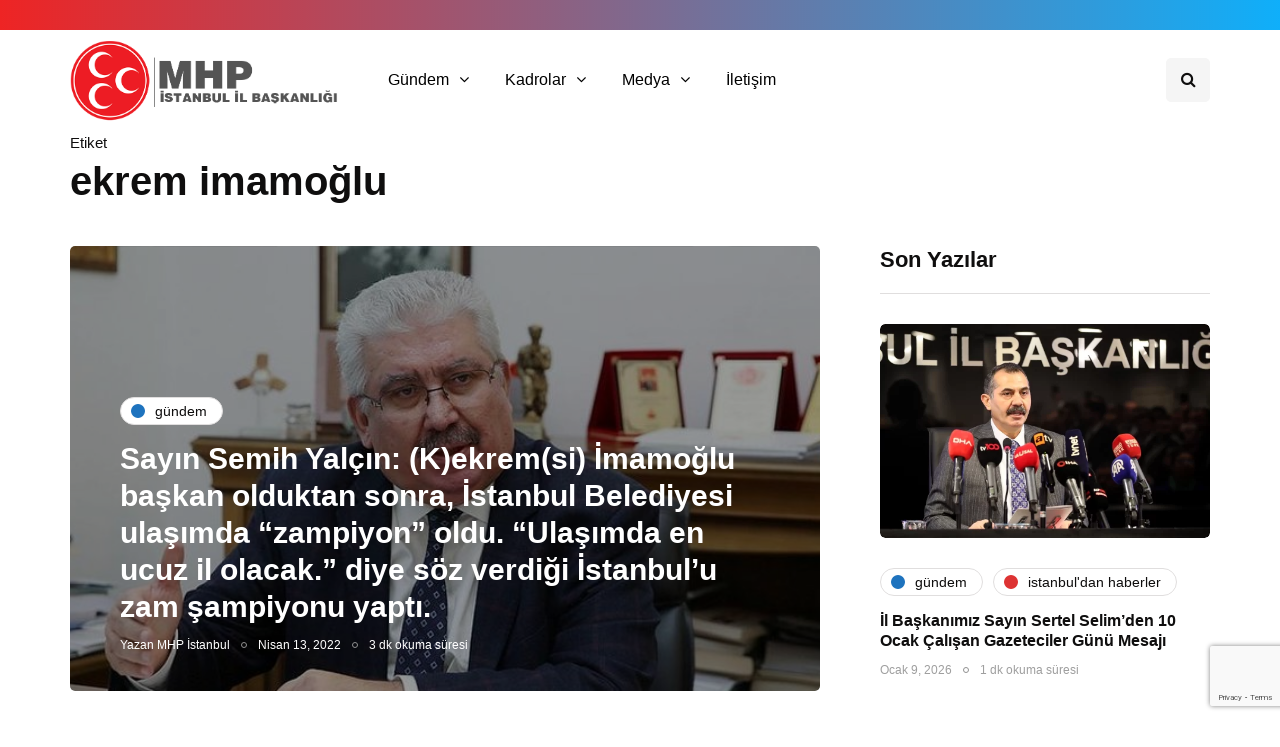

--- FILE ---
content_type: text/html; charset=UTF-8
request_url: https://www.mhpistanbul.org.tr/etiket/ekrem-imamoglu/
body_size: 12276
content:
<!DOCTYPE html>
<html lang="tr" prefix="og: https://ogp.me/ns#">
<head>
<meta name="viewport" content="width=device-width, initial-scale=1.0" />
<meta charset="UTF-8" />
<link rel="profile" href="https://gmpg.org/xfn/11" />
<link rel="pingback" href="https://www.mhpistanbul.org.tr/xmlrpc.php" />
    
<!-- Search Engine Optimization by Rank Math - https://rankmath.com/ -->
<title>ekrem imamoğlu arşivleri - MHP İstanbul İl Başkanlığı</title>
<meta name="robots" content="follow, index, max-snippet:-1, max-video-preview:-1, max-image-preview:large"/>
<link rel="canonical" href="https://www.mhpistanbul.org.tr/etiket/ekrem-imamoglu/" />
<meta property="og:locale" content="tr_TR" />
<meta property="og:type" content="article" />
<meta property="og:title" content="ekrem imamoğlu arşivleri - MHP İstanbul İl Başkanlığı" />
<meta property="og:url" content="https://www.mhpistanbul.org.tr/etiket/ekrem-imamoglu/" />
<meta property="og:site_name" content="MHP İstanbul İl Başkanlığı" />
<meta property="article:publisher" content="https://www.facebook.com/istanbulmhp/" />
<meta name="twitter:card" content="summary_large_image" />
<meta name="twitter:title" content="ekrem imamoğlu arşivleri - MHP İstanbul İl Başkanlığı" />
<meta name="twitter:site" content="@_MHPistanbul_" />
<meta name="twitter:label1" content="Yazılar" />
<meta name="twitter:data1" content="4" />
<script type="application/ld+json" class="rank-math-schema">{"@context":"https://schema.org","@graph":[{"@type":"Organization","@id":"https://www.mhpistanbul.org.tr/#organization","name":"MHP \u0130stanbul","url":"https://www.mhpistanbul.org.tr","sameAs":["https://www.facebook.com/istanbulmhp/","https://twitter.com/_MHPistanbul_"],"logo":{"@type":"ImageObject","@id":"https://www.mhpistanbul.org.tr/#logo","url":"https://www.mhpistanbul.org.tr/wp-content/uploads/2018/10/retina-logo-revizeli.png","contentUrl":"https://www.mhpistanbul.org.tr/wp-content/uploads/2018/10/retina-logo-revizeli.png","caption":"MHP \u0130stanbul","inLanguage":"tr"}},{"@type":"WebSite","@id":"https://www.mhpistanbul.org.tr/#website","url":"https://www.mhpistanbul.org.tr","name":"MHP \u0130stanbul","publisher":{"@id":"https://www.mhpistanbul.org.tr/#organization"},"inLanguage":"tr"},{"@type":"CollectionPage","@id":"https://www.mhpistanbul.org.tr/etiket/ekrem-imamoglu/#webpage","url":"https://www.mhpistanbul.org.tr/etiket/ekrem-imamoglu/","name":"ekrem imamo\u011flu ar\u015fivleri - MHP \u0130stanbul \u0130l Ba\u015fkanl\u0131\u011f\u0131","isPartOf":{"@id":"https://www.mhpistanbul.org.tr/#website"},"inLanguage":"tr"}]}</script>
<!-- /Rank Math WordPress SEO eklentisi -->

<link rel="alternate" type="application/rss+xml" title="MHP İstanbul İl Başkanlığı &raquo; akışı" href="https://www.mhpistanbul.org.tr/feed/" />
<link rel="alternate" type="application/rss+xml" title="MHP İstanbul İl Başkanlığı &raquo; yorum akışı" href="https://www.mhpistanbul.org.tr/comments/feed/" />
<link rel="alternate" type="application/rss+xml" title="MHP İstanbul İl Başkanlığı &raquo; ekrem imamoğlu etiket akışı" href="https://www.mhpistanbul.org.tr/etiket/ekrem-imamoglu/feed/" />
<script>
window._wpemojiSettings = {"baseUrl":"https:\/\/s.w.org\/images\/core\/emoji\/14.0.0\/72x72\/","ext":".png","svgUrl":"https:\/\/s.w.org\/images\/core\/emoji\/14.0.0\/svg\/","svgExt":".svg","source":{"concatemoji":"https:\/\/www.mhpistanbul.org.tr\/wp-includes\/js\/wp-emoji-release.min.js?ver=6.4.7"}};
/*! This file is auto-generated */
!function(i,n){var o,s,e;function c(e){try{var t={supportTests:e,timestamp:(new Date).valueOf()};sessionStorage.setItem(o,JSON.stringify(t))}catch(e){}}function p(e,t,n){e.clearRect(0,0,e.canvas.width,e.canvas.height),e.fillText(t,0,0);var t=new Uint32Array(e.getImageData(0,0,e.canvas.width,e.canvas.height).data),r=(e.clearRect(0,0,e.canvas.width,e.canvas.height),e.fillText(n,0,0),new Uint32Array(e.getImageData(0,0,e.canvas.width,e.canvas.height).data));return t.every(function(e,t){return e===r[t]})}function u(e,t,n){switch(t){case"flag":return n(e,"\ud83c\udff3\ufe0f\u200d\u26a7\ufe0f","\ud83c\udff3\ufe0f\u200b\u26a7\ufe0f")?!1:!n(e,"\ud83c\uddfa\ud83c\uddf3","\ud83c\uddfa\u200b\ud83c\uddf3")&&!n(e,"\ud83c\udff4\udb40\udc67\udb40\udc62\udb40\udc65\udb40\udc6e\udb40\udc67\udb40\udc7f","\ud83c\udff4\u200b\udb40\udc67\u200b\udb40\udc62\u200b\udb40\udc65\u200b\udb40\udc6e\u200b\udb40\udc67\u200b\udb40\udc7f");case"emoji":return!n(e,"\ud83e\udef1\ud83c\udffb\u200d\ud83e\udef2\ud83c\udfff","\ud83e\udef1\ud83c\udffb\u200b\ud83e\udef2\ud83c\udfff")}return!1}function f(e,t,n){var r="undefined"!=typeof WorkerGlobalScope&&self instanceof WorkerGlobalScope?new OffscreenCanvas(300,150):i.createElement("canvas"),a=r.getContext("2d",{willReadFrequently:!0}),o=(a.textBaseline="top",a.font="600 32px Arial",{});return e.forEach(function(e){o[e]=t(a,e,n)}),o}function t(e){var t=i.createElement("script");t.src=e,t.defer=!0,i.head.appendChild(t)}"undefined"!=typeof Promise&&(o="wpEmojiSettingsSupports",s=["flag","emoji"],n.supports={everything:!0,everythingExceptFlag:!0},e=new Promise(function(e){i.addEventListener("DOMContentLoaded",e,{once:!0})}),new Promise(function(t){var n=function(){try{var e=JSON.parse(sessionStorage.getItem(o));if("object"==typeof e&&"number"==typeof e.timestamp&&(new Date).valueOf()<e.timestamp+604800&&"object"==typeof e.supportTests)return e.supportTests}catch(e){}return null}();if(!n){if("undefined"!=typeof Worker&&"undefined"!=typeof OffscreenCanvas&&"undefined"!=typeof URL&&URL.createObjectURL&&"undefined"!=typeof Blob)try{var e="postMessage("+f.toString()+"("+[JSON.stringify(s),u.toString(),p.toString()].join(",")+"));",r=new Blob([e],{type:"text/javascript"}),a=new Worker(URL.createObjectURL(r),{name:"wpTestEmojiSupports"});return void(a.onmessage=function(e){c(n=e.data),a.terminate(),t(n)})}catch(e){}c(n=f(s,u,p))}t(n)}).then(function(e){for(var t in e)n.supports[t]=e[t],n.supports.everything=n.supports.everything&&n.supports[t],"flag"!==t&&(n.supports.everythingExceptFlag=n.supports.everythingExceptFlag&&n.supports[t]);n.supports.everythingExceptFlag=n.supports.everythingExceptFlag&&!n.supports.flag,n.DOMReady=!1,n.readyCallback=function(){n.DOMReady=!0}}).then(function(){return e}).then(function(){var e;n.supports.everything||(n.readyCallback(),(e=n.source||{}).concatemoji?t(e.concatemoji):e.wpemoji&&e.twemoji&&(t(e.twemoji),t(e.wpemoji)))}))}((window,document),window._wpemojiSettings);
</script>
<style id='wp-emoji-styles-inline-css'>

	img.wp-smiley, img.emoji {
		display: inline !important;
		border: none !important;
		box-shadow: none !important;
		height: 1em !important;
		width: 1em !important;
		margin: 0 0.07em !important;
		vertical-align: -0.1em !important;
		background: none !important;
		padding: 0 !important;
	}
</style>
<link rel='stylesheet' id='wp-block-library-css' href='https://www.mhpistanbul.org.tr/wp-includes/css/dist/block-library/style.min.css?ver=6.4.7' media='all' />
<style id='rank-math-toc-block-style-inline-css'>
.wp-block-rank-math-toc-block nav ol{counter-reset:item}.wp-block-rank-math-toc-block nav ol li{display:block}.wp-block-rank-math-toc-block nav ol li:before{content:counters(item, ".") ". ";counter-increment:item}

</style>
<style id='classic-theme-styles-inline-css'>
/*! This file is auto-generated */
.wp-block-button__link{color:#fff;background-color:#32373c;border-radius:9999px;box-shadow:none;text-decoration:none;padding:calc(.667em + 2px) calc(1.333em + 2px);font-size:1.125em}.wp-block-file__button{background:#32373c;color:#fff;text-decoration:none}
</style>
<style id='global-styles-inline-css'>
body{--wp--preset--color--black: #000000;--wp--preset--color--cyan-bluish-gray: #abb8c3;--wp--preset--color--white: #ffffff;--wp--preset--color--pale-pink: #f78da7;--wp--preset--color--vivid-red: #cf2e2e;--wp--preset--color--luminous-vivid-orange: #ff6900;--wp--preset--color--luminous-vivid-amber: #fcb900;--wp--preset--color--light-green-cyan: #7bdcb5;--wp--preset--color--vivid-green-cyan: #00d084;--wp--preset--color--pale-cyan-blue: #8ed1fc;--wp--preset--color--vivid-cyan-blue: #0693e3;--wp--preset--color--vivid-purple: #9b51e0;--wp--preset--gradient--vivid-cyan-blue-to-vivid-purple: linear-gradient(135deg,rgba(6,147,227,1) 0%,rgb(155,81,224) 100%);--wp--preset--gradient--light-green-cyan-to-vivid-green-cyan: linear-gradient(135deg,rgb(122,220,180) 0%,rgb(0,208,130) 100%);--wp--preset--gradient--luminous-vivid-amber-to-luminous-vivid-orange: linear-gradient(135deg,rgba(252,185,0,1) 0%,rgba(255,105,0,1) 100%);--wp--preset--gradient--luminous-vivid-orange-to-vivid-red: linear-gradient(135deg,rgba(255,105,0,1) 0%,rgb(207,46,46) 100%);--wp--preset--gradient--very-light-gray-to-cyan-bluish-gray: linear-gradient(135deg,rgb(238,238,238) 0%,rgb(169,184,195) 100%);--wp--preset--gradient--cool-to-warm-spectrum: linear-gradient(135deg,rgb(74,234,220) 0%,rgb(151,120,209) 20%,rgb(207,42,186) 40%,rgb(238,44,130) 60%,rgb(251,105,98) 80%,rgb(254,248,76) 100%);--wp--preset--gradient--blush-light-purple: linear-gradient(135deg,rgb(255,206,236) 0%,rgb(152,150,240) 100%);--wp--preset--gradient--blush-bordeaux: linear-gradient(135deg,rgb(254,205,165) 0%,rgb(254,45,45) 50%,rgb(107,0,62) 100%);--wp--preset--gradient--luminous-dusk: linear-gradient(135deg,rgb(255,203,112) 0%,rgb(199,81,192) 50%,rgb(65,88,208) 100%);--wp--preset--gradient--pale-ocean: linear-gradient(135deg,rgb(255,245,203) 0%,rgb(182,227,212) 50%,rgb(51,167,181) 100%);--wp--preset--gradient--electric-grass: linear-gradient(135deg,rgb(202,248,128) 0%,rgb(113,206,126) 100%);--wp--preset--gradient--midnight: linear-gradient(135deg,rgb(2,3,129) 0%,rgb(40,116,252) 100%);--wp--preset--font-size--small: 13px;--wp--preset--font-size--medium: 20px;--wp--preset--font-size--large: 36px;--wp--preset--font-size--x-large: 42px;--wp--preset--spacing--20: 0.44rem;--wp--preset--spacing--30: 0.67rem;--wp--preset--spacing--40: 1rem;--wp--preset--spacing--50: 1.5rem;--wp--preset--spacing--60: 2.25rem;--wp--preset--spacing--70: 3.38rem;--wp--preset--spacing--80: 5.06rem;--wp--preset--shadow--natural: 6px 6px 9px rgba(0, 0, 0, 0.2);--wp--preset--shadow--deep: 12px 12px 50px rgba(0, 0, 0, 0.4);--wp--preset--shadow--sharp: 6px 6px 0px rgba(0, 0, 0, 0.2);--wp--preset--shadow--outlined: 6px 6px 0px -3px rgba(255, 255, 255, 1), 6px 6px rgba(0, 0, 0, 1);--wp--preset--shadow--crisp: 6px 6px 0px rgba(0, 0, 0, 1);}:where(.is-layout-flex){gap: 0.5em;}:where(.is-layout-grid){gap: 0.5em;}body .is-layout-flow > .alignleft{float: left;margin-inline-start: 0;margin-inline-end: 2em;}body .is-layout-flow > .alignright{float: right;margin-inline-start: 2em;margin-inline-end: 0;}body .is-layout-flow > .aligncenter{margin-left: auto !important;margin-right: auto !important;}body .is-layout-constrained > .alignleft{float: left;margin-inline-start: 0;margin-inline-end: 2em;}body .is-layout-constrained > .alignright{float: right;margin-inline-start: 2em;margin-inline-end: 0;}body .is-layout-constrained > .aligncenter{margin-left: auto !important;margin-right: auto !important;}body .is-layout-constrained > :where(:not(.alignleft):not(.alignright):not(.alignfull)){max-width: var(--wp--style--global--content-size);margin-left: auto !important;margin-right: auto !important;}body .is-layout-constrained > .alignwide{max-width: var(--wp--style--global--wide-size);}body .is-layout-flex{display: flex;}body .is-layout-flex{flex-wrap: wrap;align-items: center;}body .is-layout-flex > *{margin: 0;}body .is-layout-grid{display: grid;}body .is-layout-grid > *{margin: 0;}:where(.wp-block-columns.is-layout-flex){gap: 2em;}:where(.wp-block-columns.is-layout-grid){gap: 2em;}:where(.wp-block-post-template.is-layout-flex){gap: 1.25em;}:where(.wp-block-post-template.is-layout-grid){gap: 1.25em;}.has-black-color{color: var(--wp--preset--color--black) !important;}.has-cyan-bluish-gray-color{color: var(--wp--preset--color--cyan-bluish-gray) !important;}.has-white-color{color: var(--wp--preset--color--white) !important;}.has-pale-pink-color{color: var(--wp--preset--color--pale-pink) !important;}.has-vivid-red-color{color: var(--wp--preset--color--vivid-red) !important;}.has-luminous-vivid-orange-color{color: var(--wp--preset--color--luminous-vivid-orange) !important;}.has-luminous-vivid-amber-color{color: var(--wp--preset--color--luminous-vivid-amber) !important;}.has-light-green-cyan-color{color: var(--wp--preset--color--light-green-cyan) !important;}.has-vivid-green-cyan-color{color: var(--wp--preset--color--vivid-green-cyan) !important;}.has-pale-cyan-blue-color{color: var(--wp--preset--color--pale-cyan-blue) !important;}.has-vivid-cyan-blue-color{color: var(--wp--preset--color--vivid-cyan-blue) !important;}.has-vivid-purple-color{color: var(--wp--preset--color--vivid-purple) !important;}.has-black-background-color{background-color: var(--wp--preset--color--black) !important;}.has-cyan-bluish-gray-background-color{background-color: var(--wp--preset--color--cyan-bluish-gray) !important;}.has-white-background-color{background-color: var(--wp--preset--color--white) !important;}.has-pale-pink-background-color{background-color: var(--wp--preset--color--pale-pink) !important;}.has-vivid-red-background-color{background-color: var(--wp--preset--color--vivid-red) !important;}.has-luminous-vivid-orange-background-color{background-color: var(--wp--preset--color--luminous-vivid-orange) !important;}.has-luminous-vivid-amber-background-color{background-color: var(--wp--preset--color--luminous-vivid-amber) !important;}.has-light-green-cyan-background-color{background-color: var(--wp--preset--color--light-green-cyan) !important;}.has-vivid-green-cyan-background-color{background-color: var(--wp--preset--color--vivid-green-cyan) !important;}.has-pale-cyan-blue-background-color{background-color: var(--wp--preset--color--pale-cyan-blue) !important;}.has-vivid-cyan-blue-background-color{background-color: var(--wp--preset--color--vivid-cyan-blue) !important;}.has-vivid-purple-background-color{background-color: var(--wp--preset--color--vivid-purple) !important;}.has-black-border-color{border-color: var(--wp--preset--color--black) !important;}.has-cyan-bluish-gray-border-color{border-color: var(--wp--preset--color--cyan-bluish-gray) !important;}.has-white-border-color{border-color: var(--wp--preset--color--white) !important;}.has-pale-pink-border-color{border-color: var(--wp--preset--color--pale-pink) !important;}.has-vivid-red-border-color{border-color: var(--wp--preset--color--vivid-red) !important;}.has-luminous-vivid-orange-border-color{border-color: var(--wp--preset--color--luminous-vivid-orange) !important;}.has-luminous-vivid-amber-border-color{border-color: var(--wp--preset--color--luminous-vivid-amber) !important;}.has-light-green-cyan-border-color{border-color: var(--wp--preset--color--light-green-cyan) !important;}.has-vivid-green-cyan-border-color{border-color: var(--wp--preset--color--vivid-green-cyan) !important;}.has-pale-cyan-blue-border-color{border-color: var(--wp--preset--color--pale-cyan-blue) !important;}.has-vivid-cyan-blue-border-color{border-color: var(--wp--preset--color--vivid-cyan-blue) !important;}.has-vivid-purple-border-color{border-color: var(--wp--preset--color--vivid-purple) !important;}.has-vivid-cyan-blue-to-vivid-purple-gradient-background{background: var(--wp--preset--gradient--vivid-cyan-blue-to-vivid-purple) !important;}.has-light-green-cyan-to-vivid-green-cyan-gradient-background{background: var(--wp--preset--gradient--light-green-cyan-to-vivid-green-cyan) !important;}.has-luminous-vivid-amber-to-luminous-vivid-orange-gradient-background{background: var(--wp--preset--gradient--luminous-vivid-amber-to-luminous-vivid-orange) !important;}.has-luminous-vivid-orange-to-vivid-red-gradient-background{background: var(--wp--preset--gradient--luminous-vivid-orange-to-vivid-red) !important;}.has-very-light-gray-to-cyan-bluish-gray-gradient-background{background: var(--wp--preset--gradient--very-light-gray-to-cyan-bluish-gray) !important;}.has-cool-to-warm-spectrum-gradient-background{background: var(--wp--preset--gradient--cool-to-warm-spectrum) !important;}.has-blush-light-purple-gradient-background{background: var(--wp--preset--gradient--blush-light-purple) !important;}.has-blush-bordeaux-gradient-background{background: var(--wp--preset--gradient--blush-bordeaux) !important;}.has-luminous-dusk-gradient-background{background: var(--wp--preset--gradient--luminous-dusk) !important;}.has-pale-ocean-gradient-background{background: var(--wp--preset--gradient--pale-ocean) !important;}.has-electric-grass-gradient-background{background: var(--wp--preset--gradient--electric-grass) !important;}.has-midnight-gradient-background{background: var(--wp--preset--gradient--midnight) !important;}.has-small-font-size{font-size: var(--wp--preset--font-size--small) !important;}.has-medium-font-size{font-size: var(--wp--preset--font-size--medium) !important;}.has-large-font-size{font-size: var(--wp--preset--font-size--large) !important;}.has-x-large-font-size{font-size: var(--wp--preset--font-size--x-large) !important;}
.wp-block-navigation a:where(:not(.wp-element-button)){color: inherit;}
:where(.wp-block-post-template.is-layout-flex){gap: 1.25em;}:where(.wp-block-post-template.is-layout-grid){gap: 1.25em;}
:where(.wp-block-columns.is-layout-flex){gap: 2em;}:where(.wp-block-columns.is-layout-grid){gap: 2em;}
.wp-block-pullquote{font-size: 1.5em;line-height: 1.6;}
</style>
<link rel='stylesheet' id='contact-form-7-css' href='https://www.mhpistanbul.org.tr/wp-content/plugins/contact-form-7/includes/css/styles.css?ver=5.9.3' media='all' />
<link rel='stylesheet' id='responsive-lightbox-swipebox-css' href='https://www.mhpistanbul.org.tr/wp-content/plugins/responsive-lightbox/assets/swipebox/swipebox.min.css?ver=2.4.7' media='all' />
<link rel='stylesheet' id='wp-pagenavi-css' href='https://www.mhpistanbul.org.tr/wp-content/plugins/wp-pagenavi/pagenavi-css.css?ver=2.70' media='all' />
<link rel='stylesheet' id='bootstrap-css' href='https://www.mhpistanbul.org.tr/wp-content/themes/inhype/css/bootstrap.css?ver=6.4.7' media='all' />
<link rel='stylesheet' id='owl-carousel-css' href='https://www.mhpistanbul.org.tr/wp-content/themes/inhype/js/owl-carousel/owl.carousel.css?ver=6.4.7' media='all' />
<link rel='stylesheet' id='inhype-stylesheet-css' href='https://www.mhpistanbul.org.tr/wp-content/themes/inhype/style.css?ver=1.0.2' media='all' />
<link rel='stylesheet' id='inhype-responsive-css' href='https://www.mhpistanbul.org.tr/wp-content/themes/inhype/responsive.css?ver=all' media='all' />
<link rel='stylesheet' id='inhype-animations-css' href='https://www.mhpistanbul.org.tr/wp-content/themes/inhype/css/animations.css?ver=6.4.7' media='all' />
<link rel='stylesheet' id='font-awesome-css' href='https://www.mhpistanbul.org.tr/wp-content/themes/inhype/css/font-awesome.css?ver=6.4.7' media='all' />
<link rel='stylesheet' id='inhype-select2-css' href='https://www.mhpistanbul.org.tr/wp-content/themes/inhype/js/select2/select2.css?ver=6.4.7' media='all' />
<link rel='stylesheet' id='swiper-css' href='https://www.mhpistanbul.org.tr/wp-content/themes/inhype/css/idangerous.swiper.css?ver=6.4.7' media='all' />
<link rel='stylesheet' id='aos-css' href='https://www.mhpistanbul.org.tr/wp-content/themes/inhype/js/aos/aos.css?ver=6.4.7' media='all' />
<link rel='stylesheet' id='dashicons-css' href='https://www.mhpistanbul.org.tr/wp-includes/css/dashicons.min.css?ver=6.4.7' media='all' />
<link rel='stylesheet' id='thickbox-css' href='https://www.mhpistanbul.org.tr/wp-includes/js/thickbox/thickbox.css?ver=6.4.7' media='all' />
<link rel='stylesheet' id='inhype-mega-menu-css' href='https://www.mhpistanbul.org.tr/wp-content/themes/inhype/inc/modules/mega-menu/css/mega-menu.css?ver=6.4.7' media='all' />
<link rel='stylesheet' id='inhype-mega-menu-responsive-css' href='https://www.mhpistanbul.org.tr/wp-content/themes/inhype/inc/modules/mega-menu/css/mega-menu-responsive.css?ver=6.4.7' media='all' />
<link rel='stylesheet' id='style-cache-inhype-css' href='https://www.mhpistanbul.org.tr/wp-content/uploads/style-cache-inhype.css?ver=1713257044.8989' media='all' />
<script src="https://www.mhpistanbul.org.tr/wp-includes/js/jquery/jquery.min.js?ver=3.7.1" id="jquery-core-js"></script>
<script src="https://www.mhpistanbul.org.tr/wp-includes/js/jquery/jquery-migrate.min.js?ver=3.4.1" id="jquery-migrate-js"></script>
<script src="https://www.mhpistanbul.org.tr/wp-content/plugins/responsive-lightbox/assets/swipebox/jquery.swipebox.min.js?ver=2.4.7" id="responsive-lightbox-swipebox-js"></script>
<script src="https://www.mhpistanbul.org.tr/wp-includes/js/underscore.min.js?ver=1.13.4" id="underscore-js"></script>
<script src="https://www.mhpistanbul.org.tr/wp-content/plugins/responsive-lightbox/assets/infinitescroll/infinite-scroll.pkgd.min.js?ver=6.4.7" id="responsive-lightbox-infinite-scroll-js"></script>
<script id="responsive-lightbox-js-before">
var rlArgs = {"script":"swipebox","selector":"lightbox","customEvents":"","activeGalleries":true,"animation":true,"hideCloseButtonOnMobile":false,"removeBarsOnMobile":false,"hideBars":true,"hideBarsDelay":5000,"videoMaxWidth":1080,"useSVG":true,"loopAtEnd":false,"woocommerce_gallery":false,"ajaxurl":"https:\/\/www.mhpistanbul.org.tr\/wp-admin\/admin-ajax.php","nonce":"cfdb5eeb3f","preview":false,"postId":3871,"scriptExtension":false};
</script>
<script src="https://www.mhpistanbul.org.tr/wp-content/plugins/responsive-lightbox/js/front.js?ver=2.4.7" id="responsive-lightbox-js"></script>
<script src="https://www.mhpistanbul.org.tr/wp-content/uploads/js-cache-inhype.js?ver=1713257044.9512" id="js-cache-inhype-js"></script>
<link rel="https://api.w.org/" href="https://www.mhpistanbul.org.tr/wp-json/" /><link rel="alternate" type="application/json" href="https://www.mhpistanbul.org.tr/wp-json/wp/v2/tags/585" /><link rel="EditURI" type="application/rsd+xml" title="RSD" href="https://www.mhpistanbul.org.tr/xmlrpc.php?rsd" />
<meta name="generator" content="WordPress 6.4.7" />
<script id="google_gtagjs" src="https://www.googletagmanager.com/gtag/js?id=UA-192182175-1" async></script>
<script id="google_gtagjs-inline">
window.dataLayer = window.dataLayer || [];function gtag(){dataLayer.push(arguments);}gtag('js', new Date());gtag('config', 'UA-192182175-1', {} );
</script>
<link rel="icon" href="https://www.mhpistanbul.org.tr/wp-content/uploads/2021/03/logokucuk-150x150.png" sizes="32x32" />
<link rel="icon" href="https://www.mhpistanbul.org.tr/wp-content/uploads/2021/03/logokucuk.png" sizes="192x192" />
<link rel="apple-touch-icon" href="https://www.mhpistanbul.org.tr/wp-content/uploads/2021/03/logokucuk.png" />
<meta name="msapplication-TileImage" content="https://www.mhpistanbul.org.tr/wp-content/uploads/2021/03/logokucuk.png" />
<style id="kirki-inline-styles">body{font-family:Helvetica;font-size:15px;font-weight:400;color:#000000;}/* cyrillic-ext */
@font-face {
  font-family: 'Cormorant Garamond';
  font-style: normal;
  font-weight: 400;
  font-display: swap;
  src: url(https://www.mhpistanbul.org.tr/wp-content/fonts/cormorant-garamond/co3umX5slCNuHLi8bLeY9MK7whWMhyjypVO7abI26QOD_v86KnnOiss4.woff2) format('woff2');
  unicode-range: U+0460-052F, U+1C80-1C8A, U+20B4, U+2DE0-2DFF, U+A640-A69F, U+FE2E-FE2F;
}
/* cyrillic */
@font-face {
  font-family: 'Cormorant Garamond';
  font-style: normal;
  font-weight: 400;
  font-display: swap;
  src: url(https://www.mhpistanbul.org.tr/wp-content/fonts/cormorant-garamond/co3umX5slCNuHLi8bLeY9MK7whWMhyjypVO7abI26QOD_v86KnDOiss4.woff2) format('woff2');
  unicode-range: U+0301, U+0400-045F, U+0490-0491, U+04B0-04B1, U+2116;
}
/* vietnamese */
@font-face {
  font-family: 'Cormorant Garamond';
  font-style: normal;
  font-weight: 400;
  font-display: swap;
  src: url(https://www.mhpistanbul.org.tr/wp-content/fonts/cormorant-garamond/co3umX5slCNuHLi8bLeY9MK7whWMhyjypVO7abI26QOD_v86KnvOiss4.woff2) format('woff2');
  unicode-range: U+0102-0103, U+0110-0111, U+0128-0129, U+0168-0169, U+01A0-01A1, U+01AF-01B0, U+0300-0301, U+0303-0304, U+0308-0309, U+0323, U+0329, U+1EA0-1EF9, U+20AB;
}
/* latin-ext */
@font-face {
  font-family: 'Cormorant Garamond';
  font-style: normal;
  font-weight: 400;
  font-display: swap;
  src: url(https://www.mhpistanbul.org.tr/wp-content/fonts/cormorant-garamond/co3umX5slCNuHLi8bLeY9MK7whWMhyjypVO7abI26QOD_v86KnrOiss4.woff2) format('woff2');
  unicode-range: U+0100-02BA, U+02BD-02C5, U+02C7-02CC, U+02CE-02D7, U+02DD-02FF, U+0304, U+0308, U+0329, U+1D00-1DBF, U+1E00-1E9F, U+1EF2-1EFF, U+2020, U+20A0-20AB, U+20AD-20C0, U+2113, U+2C60-2C7F, U+A720-A7FF;
}
/* latin */
@font-face {
  font-family: 'Cormorant Garamond';
  font-style: normal;
  font-weight: 400;
  font-display: swap;
  src: url(https://www.mhpistanbul.org.tr/wp-content/fonts/cormorant-garamond/co3umX5slCNuHLi8bLeY9MK7whWMhyjypVO7abI26QOD_v86KnTOig.woff2) format('woff2');
  unicode-range: U+0000-00FF, U+0131, U+0152-0153, U+02BB-02BC, U+02C6, U+02DA, U+02DC, U+0304, U+0308, U+0329, U+2000-206F, U+20AC, U+2122, U+2191, U+2193, U+2212, U+2215, U+FEFF, U+FFFD;
}/* cyrillic-ext */
@font-face {
  font-family: 'Cormorant Garamond';
  font-style: normal;
  font-weight: 400;
  font-display: swap;
  src: url(https://www.mhpistanbul.org.tr/wp-content/fonts/cormorant-garamond/co3umX5slCNuHLi8bLeY9MK7whWMhyjypVO7abI26QOD_v86KnnOiss4.woff2) format('woff2');
  unicode-range: U+0460-052F, U+1C80-1C8A, U+20B4, U+2DE0-2DFF, U+A640-A69F, U+FE2E-FE2F;
}
/* cyrillic */
@font-face {
  font-family: 'Cormorant Garamond';
  font-style: normal;
  font-weight: 400;
  font-display: swap;
  src: url(https://www.mhpistanbul.org.tr/wp-content/fonts/cormorant-garamond/co3umX5slCNuHLi8bLeY9MK7whWMhyjypVO7abI26QOD_v86KnDOiss4.woff2) format('woff2');
  unicode-range: U+0301, U+0400-045F, U+0490-0491, U+04B0-04B1, U+2116;
}
/* vietnamese */
@font-face {
  font-family: 'Cormorant Garamond';
  font-style: normal;
  font-weight: 400;
  font-display: swap;
  src: url(https://www.mhpistanbul.org.tr/wp-content/fonts/cormorant-garamond/co3umX5slCNuHLi8bLeY9MK7whWMhyjypVO7abI26QOD_v86KnvOiss4.woff2) format('woff2');
  unicode-range: U+0102-0103, U+0110-0111, U+0128-0129, U+0168-0169, U+01A0-01A1, U+01AF-01B0, U+0300-0301, U+0303-0304, U+0308-0309, U+0323, U+0329, U+1EA0-1EF9, U+20AB;
}
/* latin-ext */
@font-face {
  font-family: 'Cormorant Garamond';
  font-style: normal;
  font-weight: 400;
  font-display: swap;
  src: url(https://www.mhpistanbul.org.tr/wp-content/fonts/cormorant-garamond/co3umX5slCNuHLi8bLeY9MK7whWMhyjypVO7abI26QOD_v86KnrOiss4.woff2) format('woff2');
  unicode-range: U+0100-02BA, U+02BD-02C5, U+02C7-02CC, U+02CE-02D7, U+02DD-02FF, U+0304, U+0308, U+0329, U+1D00-1DBF, U+1E00-1E9F, U+1EF2-1EFF, U+2020, U+20A0-20AB, U+20AD-20C0, U+2113, U+2C60-2C7F, U+A720-A7FF;
}
/* latin */
@font-face {
  font-family: 'Cormorant Garamond';
  font-style: normal;
  font-weight: 400;
  font-display: swap;
  src: url(https://www.mhpistanbul.org.tr/wp-content/fonts/cormorant-garamond/co3umX5slCNuHLi8bLeY9MK7whWMhyjypVO7abI26QOD_v86KnTOig.woff2) format('woff2');
  unicode-range: U+0000-00FF, U+0131, U+0152-0153, U+02BB-02BC, U+02C6, U+02DA, U+02DC, U+0304, U+0308, U+0329, U+2000-206F, U+20AC, U+2122, U+2191, U+2193, U+2212, U+2215, U+FEFF, U+FFFD;
}/* cyrillic-ext */
@font-face {
  font-family: 'Cormorant Garamond';
  font-style: normal;
  font-weight: 400;
  font-display: swap;
  src: url(https://www.mhpistanbul.org.tr/wp-content/fonts/cormorant-garamond/co3umX5slCNuHLi8bLeY9MK7whWMhyjypVO7abI26QOD_v86KnnOiss4.woff2) format('woff2');
  unicode-range: U+0460-052F, U+1C80-1C8A, U+20B4, U+2DE0-2DFF, U+A640-A69F, U+FE2E-FE2F;
}
/* cyrillic */
@font-face {
  font-family: 'Cormorant Garamond';
  font-style: normal;
  font-weight: 400;
  font-display: swap;
  src: url(https://www.mhpistanbul.org.tr/wp-content/fonts/cormorant-garamond/co3umX5slCNuHLi8bLeY9MK7whWMhyjypVO7abI26QOD_v86KnDOiss4.woff2) format('woff2');
  unicode-range: U+0301, U+0400-045F, U+0490-0491, U+04B0-04B1, U+2116;
}
/* vietnamese */
@font-face {
  font-family: 'Cormorant Garamond';
  font-style: normal;
  font-weight: 400;
  font-display: swap;
  src: url(https://www.mhpistanbul.org.tr/wp-content/fonts/cormorant-garamond/co3umX5slCNuHLi8bLeY9MK7whWMhyjypVO7abI26QOD_v86KnvOiss4.woff2) format('woff2');
  unicode-range: U+0102-0103, U+0110-0111, U+0128-0129, U+0168-0169, U+01A0-01A1, U+01AF-01B0, U+0300-0301, U+0303-0304, U+0308-0309, U+0323, U+0329, U+1EA0-1EF9, U+20AB;
}
/* latin-ext */
@font-face {
  font-family: 'Cormorant Garamond';
  font-style: normal;
  font-weight: 400;
  font-display: swap;
  src: url(https://www.mhpistanbul.org.tr/wp-content/fonts/cormorant-garamond/co3umX5slCNuHLi8bLeY9MK7whWMhyjypVO7abI26QOD_v86KnrOiss4.woff2) format('woff2');
  unicode-range: U+0100-02BA, U+02BD-02C5, U+02C7-02CC, U+02CE-02D7, U+02DD-02FF, U+0304, U+0308, U+0329, U+1D00-1DBF, U+1E00-1E9F, U+1EF2-1EFF, U+2020, U+20A0-20AB, U+20AD-20C0, U+2113, U+2C60-2C7F, U+A720-A7FF;
}
/* latin */
@font-face {
  font-family: 'Cormorant Garamond';
  font-style: normal;
  font-weight: 400;
  font-display: swap;
  src: url(https://www.mhpistanbul.org.tr/wp-content/fonts/cormorant-garamond/co3umX5slCNuHLi8bLeY9MK7whWMhyjypVO7abI26QOD_v86KnTOig.woff2) format('woff2');
  unicode-range: U+0000-00FF, U+0131, U+0152-0153, U+02BB-02BC, U+02C6, U+02DA, U+02DC, U+0304, U+0308, U+0329, U+2000-206F, U+20AC, U+2122, U+2191, U+2193, U+2212, U+2215, U+FEFF, U+FFFD;
}</style></head>

<body data-rsssl=1 class="archive tag tag-ekrem-imamoglu tag-585 blog-post-transparent-header-disable blog-slider-disable blog-enable-images-animations blog-enable-sticky-sidebar blog-enable-sticky-header blog-style-corners-rounded blog-home-block-title-left blog-home-block-title-style-regular blog-home-block-subtitle-style-uppercase">


    <div class="header-topline-wrapper">
      <div class="container">
        <div class="row">
          <div class="col-md-12">
            <div class="header-topline">
              <div class="header-topline-content">
                              </div>
            </div>
          </div>
        </div>
      </div>
    </div>
  

            

<header class="main-header clearfix header-layout-menu-in-header sticky-header mainmenu-light">
<div class="blog-post-reading-progress"></div>
<div class="container">
  <div class="row">
    <div class="col-md-12">

      <div class="header-left">
            <div class="mainmenu-mobile-toggle"><i class="fa fa-bars" aria-hidden="true"></i></div>
                <div class="logo">
        <a class="logo-link" href="https://www.mhpistanbul.org.tr/"><img src="https://www.mhpistanbul.org.tr/wp-content/uploads/2021/03/ISTANBUL-IL-BASKANLIGI-LOGO.png" alt="MHP İstanbul İl Başkanlığı" class="regular-logo"><img src="https://wp.wp-preview.com/inhype/inhype-1/wp-content/uploads/2019/12/logo-inhype-white-2x.png" alt="MHP İstanbul İl Başkanlığı" class="light-logo"></a>
                </div>
        
          </div>

      <div class="header-center">
        
        <div class="mainmenu mainmenu-light mainmenu-left mainmenu-none mainmenu-regularfont mainmenu-downarrow clearfix" role="navigation">

        <div id="navbar" class="navbar navbar-default clearfix mgt-mega-menu">

          <div class="navbar-inner">
              <div class="container">

                  <div class="navbar-toggle btn" data-toggle="collapse" data-target=".collapse">
                    Menu                  </div>

                  <div class="navbar-center-wrapper">
                  <div class="navbar-collapse collapse"><ul id="menu-ana-menu-2" class="nav"><li id="mgt-menu-item-1935" class="menu-item menu-item-type-taxonomy menu-item-object-category menu-item-has-children"><a href="https://www.mhpistanbul.org.tr/kategori/gundem/">Gündem</a>
<ul class="sub-menu  megamenu-column-1 level-0" >
	<li id="mgt-menu-item-1958" class="menu-item menu-item-type-taxonomy menu-item-object-category"><a href="https://www.mhpistanbul.org.tr/kategori/gundem/">Gündem</a></li>	<li id="mgt-menu-item-2780" class="menu-item menu-item-type-taxonomy menu-item-object-category"><a href="https://www.mhpistanbul.org.tr/kategori/mhp-grup-toplantilari/">MHP Grup Toplantıları</a></li>	<li id="mgt-menu-item-1957" class="menu-item menu-item-type-taxonomy menu-item-object-category"><a href="https://www.mhpistanbul.org.tr/kategori/istanbul/">İstanbul&#8217;dan Haberler</a></li></ul>
</li><li id="mgt-menu-item-1973" class="menu-item menu-item-type-custom menu-item-object-custom menu-item-has-children"><a href="#">Kadrolar</a>
<ul class="sub-menu  megamenu-column-1 level-0" >
	<li id="mgt-menu-item-2513" class="menu-item menu-item-type-post_type menu-item-object-page"><a href="https://www.mhpistanbul.org.tr/basbug-alparslan-turkes/">Başbuğ</a></li>	<li id="mgt-menu-item-1941" class="menu-item menu-item-type-post_type menu-item-object-page"><a href="https://www.mhpistanbul.org.tr/devlet-bahceli/">Genel Başkanımız</a></li>	<li id="mgt-menu-item-2585" class="menu-item menu-item-type-post_type menu-item-object-page"><a href="https://www.mhpistanbul.org.tr/27-donem-mhp-istanbul-milletvekilleri/">Milletvekillerimiz</a></li>	<li id="mgt-menu-item-2465" class="menu-item menu-item-type-custom menu-item-object-custom menu-item-has-children"><a href="#">İl Başkanlığı</a>
	<ul class="sub-menu  level-1" >
		<li id="mgt-menu-item-1986" class="menu-item menu-item-type-post_type menu-item-object-page"><a href="https://www.mhpistanbul.org.tr/mhp-istanbul-il-baskani-sertel-selim/">İl Başkanımız</a></li>		<li id="mgt-menu-item-2466" class="menu-item menu-item-type-post_type menu-item-object-post"><a href="https://www.mhpistanbul.org.tr/mhp-istanbul-il-baskanligi-divan-listesi/">İl Divan Kurulu</a></li>		<li id="mgt-menu-item-4719" class="menu-item menu-item-type-post_type menu-item-object-page"><a href="https://www.mhpistanbul.org.tr/mhp-istanbul-yonetim-kurulu-listesi/">İl Yönetim Kurulu</a></li>	</ul>
</li>	<li id="mgt-menu-item-2004" class="menu-item menu-item-type-custom menu-item-object-custom"><a href="/kategori/silivrimiz">Belediyemiz</a></li></ul>
</li><li id="mgt-menu-item-2119" class="menu-item menu-item-type-custom menu-item-object-custom menu-item-has-children"><a href="#">Medya</a>
<ul class="sub-menu  megamenu-column-1 level-0" >
	<li id="mgt-menu-item-2122" class="menu-item menu-item-type-taxonomy menu-item-object-category"><a href="https://www.mhpistanbul.org.tr/kategori/video/"><i class="fa fa-play"></i>Video</a></li>	<li id="mgt-menu-item-2121" class="menu-item menu-item-type-custom menu-item-object-custom"><a target="_blank" href="http://mhp.org.tr/htmldocs/muzikler/muzikler/mhp/muzik.html"><i class="fa fa-music"></i>Seçim Müzikleri</a></li></ul>
</li><li id="mgt-menu-item-1933" class="menu-item menu-item-type-post_type menu-item-object-page"><a href="https://www.mhpistanbul.org.tr/iletisim/">İletişim</a></li></ul></div>                  </div>

              </div>
          </div>

        </div>

    </div>
    
    
          </div>

      <div class="header-right">
                <div class="search-toggle-wrapper search-header">
          <a class="search-toggle-btn" aria-label="Search toggle"><i class="fa fa-search" aria-hidden="true"></i></a>
          <div class="header-center-search-form">
            <form method="get" role="search" class="searchform" action="https://www.mhpistanbul.org.tr/">
	<input type="search" aria-label="Arama" class="field" name="s" value="" placeholder="Arama" /><input type="submit" class="submit btn" value="Arama" />
</form>
          </div>
        </div>
        
              </div>
    </div>
  </div>
</div>
</header>
<div class="content-block">
<div class="container container-page-item-title" data-style="" data-speed="0.1">
	<div class="row">
		<div class="col-md-12 col-overlay">
			<div class="container">
				<div class="page-item-title-archive page-item-title-single">

			      <p class="page-description">Etiket</p><h1 class="page-title">ekrem imamoğlu</h1>
				</div>
			</div>
		</div>
	</div>
</div>
<div class="container page-container">
	<div class="row">
		<div class="col-md-8">
		<div class="blog-posts-list blog-layout-overlay-grid inhype-blog-col-1-2" id="content" role="main">

															
					<div class="blog-post inhype-block inhype-overlay-grid-post" data-aos="fade-up">
	<article id="post-3871" class="post-3871 post type-post status-publish format-standard has-post-thumbnail category-gundem tag-edip-semih-yalcin tag-ekrem-imamoglu tag-kekremsi tag-semih-yalcin">
		<div class="inhype-overlay-post inhype-overlay-short-post inhype-post inhype-post-invert format-standard" data-aos="fade-up"><div class="inhype-post-wrapper-inner"><div class="inhype-post-image" data-style="background-image: url(https://www.mhpistanbul.org.tr/wp-content/uploads/2021/10/semih-yalcin.jpeg);"></div>
<div class="inhype-post-details">
<div class="inhype-post-details-inner">
<div class="post-categories"><a href="https://www.mhpistanbul.org.tr/kategori/gundem/"><span class="cat-dot" data-style="background-color: #1e73be;"></span><span class="cat-title">Gündem</span></a></div><h3 class="post-title entry-title"><a href="https://www.mhpistanbul.org.tr/semih-yalcin-imamoglu-istanbulu-zam-sampiyonu-yapti/">Sayın Semih Yalçın: (K)ekrem(si) İmamoğlu başkan olduktan sonra, İstanbul Belediyesi ulaşımda “zampiyon” oldu. “Ulaşımda en ucuz il olacak.” diye söz verdiği İstanbul’u zam şampiyonu yaptı.</a></h3><div class="post-author">
    <span class="vcard">
        Yazan <span class="fn"><a href="https://www.mhpistanbul.org.tr/author/istanbulmhp/" title="MHP İstanbul tarafından yazılan yazılar" rel="author">MHP İstanbul</a></span>
    </span>
</div>
<div class="post-info-dot"></div>
<div class="post-date"><time class="entry-date published updated" datetime="2022-04-13T08:54:52+00:00">Nisan 13, 2022</time></div>
<div class="post-info-dot"></div>
<div class="post-read-time">3 dk okuma süresi</div>
</div></div></div></div>	</article>
</div>

				
					<div class="blog-post inhype-block inhype-overlay-grid-post" data-aos="fade-up">
	<article id="post-3582" class="post-3582 post type-post status-publish format-standard has-post-thumbnail category-gundem category-istanbul tag-ekrem-imamoglu tag-ibb tag-ozgur-ozel">
		<div class="inhype-grid-post inhype-post format-standard" data-aos="fade-up"><div class="inhype-post-image-wrapper"><a href="https://www.mhpistanbul.org.tr/semih-yalcin-ibb-dingonun-ahiri-degildir/"><div class="inhype-post-image" data-style="background-image: url(https://www.mhpistanbul.org.tr/wp-content/uploads/2021/10/semih-yalcin.jpeg);"></div></a></div><div class="inhype-post-details">
    <div class="post-categories"><a href="https://www.mhpistanbul.org.tr/kategori/gundem/"><span class="cat-dot" data-style="background-color: #1e73be;"></span><span class="cat-title">Gündem</span></a><a href="https://www.mhpistanbul.org.tr/kategori/istanbul/"><span class="cat-dot" data-style="background-color: #dd3333;"></span><span class="cat-title">İstanbul&#039;dan Haberler</span></a></div>
    <h3 class="post-title entry-title"><a href="https://www.mhpistanbul.org.tr/semih-yalcin-ibb-dingonun-ahiri-degildir/">Sayın Semih Yalçın: İstanbul Büyükşehir Belediyesi, Dingo’nun ahırı değildir. Millî emanetin çarçur edileceği, milletin hak ve imkânlarının terör örgütlerine akıtılacağı yer hiç değildir!</a></h3><div class="post-author">
    <span class="vcard">
        Yazan <span class="fn"><a href="https://www.mhpistanbul.org.tr/author/istanbulmhp/" title="MHP İstanbul tarafından yazılan yazılar" rel="author">MHP İstanbul</a></span>
    </span>
</div>
<div class="post-info-dot"></div>
<div class="post-date"><time class="entry-date published updated" datetime="2021-12-30T10:59:23+00:00">Aralık 30, 2021</time></div>
<div class="post-info-dot"></div>
<div class="post-read-time">2 dk okuma süresi</div>
</div><div class="post-excerpt">Genel Başkan Yardımcımız Sayın Prof. Dr. Edip Semih Yalçın sosyal medya üzerinden yayınladığı mesajda, &#8220;İstanbul’un kapılarını HDP’nin oylarıyla açan “sahte İstanbul fatihi”ne&#8230;
</div>
</div>
	</article>
</div>

				
					<div class="blog-post inhype-block inhype-overlay-grid-post" data-aos="fade-up">
	<article id="post-3577" class="post-3577 post type-post status-publish format-standard has-post-thumbnail category-gundem category-istanbul tag-devlet-bahceli tag-ekrem-imamoglu tag-turkgun-gazetesi">
		<div class="inhype-grid-post inhype-post format-standard" data-aos="fade-up"><div class="inhype-post-image-wrapper"><a href="https://www.mhpistanbul.org.tr/devlet-bahceli-2021-son-roportaji-turkgun-gazetesi/"><div class="inhype-post-image" data-style="background-image: url(https://www.mhpistanbul.org.tr/wp-content/uploads/2021/12/mhp-6123bbbb-QJAK-1024x694.jpg);"></div></a></div><div class="inhype-post-details">
    <div class="post-categories"><a href="https://www.mhpistanbul.org.tr/kategori/gundem/"><span class="cat-dot" data-style="background-color: #1e73be;"></span><span class="cat-title">Gündem</span></a><a href="https://www.mhpistanbul.org.tr/kategori/istanbul/"><span class="cat-dot" data-style="background-color: #dd3333;"></span><span class="cat-title">İstanbul&#039;dan Haberler</span></a></div>
    <h3 class="post-title entry-title"><a href="https://www.mhpistanbul.org.tr/devlet-bahceli-2021-son-roportaji-turkgun-gazetesi/">Genel Başkanımız Sayın Devlet Bahçeli: CHP’li Belediye Başkanı diyet ödeyecekse bunu devletin üzerinden yapamaz. İstanbulluların hakkını gasp edemez.</a></h3><div class="post-author">
    <span class="vcard">
        Yazan <span class="fn"><a href="https://www.mhpistanbul.org.tr/author/istanbulmhp/" title="MHP İstanbul tarafından yazılan yazılar" rel="author">MHP İstanbul</a></span>
    </span>
</div>
<div class="post-info-dot"></div>
<div class="post-date"><time class="entry-date published updated" datetime="2021-12-30T10:03:31+00:00">Aralık 30, 2021</time></div>
<div class="post-info-dot"></div>
<div class="post-read-time">13 dk okuma süresi</div>
</div><div class="post-excerpt">Genel Başkanımız Sayın Devlet Bahçeli Türkgün Gazetesi&#8217;ne vermiş olduğu röportajda, &#8220;CHP’li Belediye Başkanı diyet ödeyecekse bunu devletin üzerinden yapamaz. İstanbulluların hakkını gasp&#8230;
</div>
</div>
	</article>
</div>

				
					<div class="blog-post inhype-block inhype-overlay-grid-post" data-aos="fade-up">
	<article id="post-3535" class="post-3535 post type-post status-publish format-standard has-post-thumbnail category-gundem category-istanbul tag-ekrem-imamoglu tag-mhp-istanbul-il-baskani-birol-gur tag-murat-ongun tag-sabah-gazetesi">
		<div class="inhype-grid-post inhype-post format-standard" data-aos="fade-up"><div class="inhype-post-image-wrapper"><a href="https://www.mhpistanbul.org.tr/sayin-birol-gur-imamoglu-hdpye-bedel-oduyor/"><div class="inhype-post-image" data-style="background-image: url(https://www.mhpistanbul.org.tr/wp-content/uploads/2021/08/Birol-Gur-MHP-Istanbul-e1629578782790-1112x694.jpg);"></div></a></div><div class="inhype-post-details">
    <div class="post-categories"><a href="https://www.mhpistanbul.org.tr/kategori/gundem/"><span class="cat-dot" data-style="background-color: #1e73be;"></span><span class="cat-title">Gündem</span></a><a href="https://www.mhpistanbul.org.tr/kategori/istanbul/"><span class="cat-dot" data-style="background-color: #dd3333;"></span><span class="cat-title">İstanbul&#039;dan Haberler</span></a></div>
    <h3 class="post-title entry-title"><a href="https://www.mhpistanbul.org.tr/sayin-birol-gur-imamoglu-hdpye-bedel-oduyor/">İl Başkanımız Sayın Birol Gür: İmamoğlu HDP’ye bedel ödüyor</a></h3><div class="post-author">
    <span class="vcard">
        Yazan <span class="fn"><a href="https://www.mhpistanbul.org.tr/author/istanbulmhp/" title="MHP İstanbul tarafından yazılan yazılar" rel="author">MHP İstanbul</a></span>
    </span>
</div>
<div class="post-info-dot"></div>
<div class="post-date"><time class="entry-date published updated" datetime="2021-12-16T08:59:45+00:00">Aralık 16, 2021</time></div>
<div class="post-info-dot"></div>
<div class="post-read-time">2 dk okuma süresi</div>
</div><div class="post-excerpt">İl Başkanımız Sayın Birol Gür, Sabah Gazetesi&#8217;ne yapmış olduğu açıklamada, &#8220;İBB’de İSPARK, Ağaç A.Ş ve İSPER’de yasadışı sol örgütlerin kadrolaştığına dikkat çekti,&#8230;
</div>
</div>
	</article>
</div>

				


					</div>
						</div>
				<div class="col-md-4 main-sidebar sidebar sidebar-right" data-aos="fade-up" role="complementary">
		<ul id="main-sidebar">
		          <li id="inhype-list-posts-1" class="widget widget_inhype_list_entries">        <h2 class="widgettitle">Son Yazılar</h2>
        <ul class="template-grid-short-inside">

                        <li class="template-grid-short">
            <div class="inhype-grid-post inhype-grid-short-post inhype-post format-standard" data-aos="fade-up"><div class="inhype-post-image-wrapper"><a href="https://www.mhpistanbul.org.tr/il-baskanimiz-sayin-sertel-selimden-10-ocak-calisan-gazeteciler-gunu-mesaji/"><div class="inhype-post-image" data-style="background-image: url(https://www.mhpistanbul.org.tr/wp-content/uploads/2024/01/selim-555x360.webp);"></div></a></div><div class="inhype-post-details">
    <div class="post-categories"><a href="https://www.mhpistanbul.org.tr/kategori/gundem/"><span class="cat-dot" data-style="background-color: #1e73be;"></span><span class="cat-title">Gündem</span></a><a href="https://www.mhpistanbul.org.tr/kategori/istanbul/"><span class="cat-dot" data-style="background-color: #dd3333;"></span><span class="cat-title">İstanbul&#039;dan Haberler</span></a></div>
    <h3 class="post-title entry-title"><a href="https://www.mhpistanbul.org.tr/il-baskanimiz-sayin-sertel-selimden-10-ocak-calisan-gazeteciler-gunu-mesaji/">İl Başkanımız Sayın Sertel Selim’den 10 Ocak Çalışan Gazeteciler Günü Mesajı</a></h3><div class="post-date">Ocak 9, 2026</div>
<div class="post-info-dot"></div>
<div class="post-read-time">1 dk okuma süresi</div>
</div></div>
        </li>
                                <li class="template-grid-short">
            <div class="inhype-grid-post inhype-grid-short-post inhype-post format-standard" data-aos="fade-up"><div class="inhype-post-image-wrapper"><a href="https://www.mhpistanbul.org.tr/il-baskanimiz-sayin-sertel-selimden-yeni-yil-mesaji-2/"><div class="inhype-post-image" data-style="background-image: url(https://www.mhpistanbul.org.tr/wp-content/uploads/2022/12/sertel-selim-555x360.jpg);"></div></a></div><div class="inhype-post-details">
    <div class="post-categories"><a href="https://www.mhpistanbul.org.tr/kategori/gundem/"><span class="cat-dot" data-style="background-color: #1e73be;"></span><span class="cat-title">Gündem</span></a><a href="https://www.mhpistanbul.org.tr/kategori/istanbul/"><span class="cat-dot" data-style="background-color: #dd3333;"></span><span class="cat-title">İstanbul&#039;dan Haberler</span></a></div>
    <h3 class="post-title entry-title"><a href="https://www.mhpistanbul.org.tr/il-baskanimiz-sayin-sertel-selimden-yeni-yil-mesaji-2/">İl Başkanımız Sayın Sertel Selim’den Yeni Yıl Mesajı</a></h3><div class="post-date">Aralık 31, 2025</div>
<div class="post-info-dot"></div>
<div class="post-read-time">1 dk okuma süresi</div>
</div></div>
        </li>
                                <li class="template-grid-short">
            <div class="inhype-grid-post inhype-grid-short-post inhype-post format-standard" data-aos="fade-up"><div class="inhype-post-image-wrapper"><a href="https://www.mhpistanbul.org.tr/mahalle-baskanlarimiza-il-baskanimiz-sertel-selim-tarafindan-takdir-belgeleri-verildi-2/"><div class="inhype-post-image" data-style="background-image: url(https://www.mhpistanbul.org.tr/wp-content/uploads/2025/12/WhatsApp-Image-2025-12-28-at-20.14.19-1-555x360.jpeg);"></div></a></div><div class="inhype-post-details">
    <div class="post-categories"><a href="https://www.mhpistanbul.org.tr/kategori/gundem/"><span class="cat-dot" data-style="background-color: #1e73be;"></span><span class="cat-title">Gündem</span></a><a href="https://www.mhpistanbul.org.tr/kategori/istanbul/"><span class="cat-dot" data-style="background-color: #dd3333;"></span><span class="cat-title">İstanbul&#039;dan Haberler</span></a></div>
    <h3 class="post-title entry-title"><a href="https://www.mhpistanbul.org.tr/mahalle-baskanlarimiza-il-baskanimiz-sertel-selim-tarafindan-takdir-belgeleri-verildi-2/">2. Bölge Mahalle Başkanlarına; İl Başkanımız Sayın Sertel Selim tarafından takdir belgeleri verildi.</a></h3><div class="post-date">Aralık 28, 2025</div>
<div class="post-info-dot"></div>
<div class="post-read-time">1 dk okuma süresi</div>
</div></div>
        </li>
                
        </ul>
        </li>
        <li id="inhype-list-posts-2" class="widget widget_inhype_list_entries">        <h2 class="widgettitle">Çok Okunanlar</h2>
        <ul class="template-shortline-inside">

                        <li class="template-shortline">
            <div class="inhype-shortline-post inhype-post" data-aos="fade-up"><div class="inhype-post-image-wrapper"><a href="https://www.mhpistanbul.org.tr/mhp-istanbul-il-baskanligi-divan-listesi/"><div class="inhype-post-image" data-style="background-image: url(https://www.mhpistanbul.org.tr/wp-content/uploads/2021/02/logo-3-220x180.png);"></div></a></div><div class="inhype-post-details">
    <h3 class="post-title entry-title"><a href="https://www.mhpistanbul.org.tr/mhp-istanbul-il-baskanligi-divan-listesi/">MHP İSTANBUL İL BAŞKANLIĞI DİVAN LİSTESİ</a></h3>
    <div class="post-date">Ocak 4, 2023</div></div></div>        </li>
                                <li class="template-shortline">
            <div class="inhype-shortline-post inhype-post" data-aos="fade-up"><div class="inhype-post-image-wrapper"><a href="https://www.mhpistanbul.org.tr/mhp-istanbul-milletvekilligi-aday-listesi/"><div class="inhype-post-image" data-style="background-image: url(https://www.mhpistanbul.org.tr/wp-content/uploads/2021/03/arka-plan-resim-1-220x180.jpg);"></div></a></div><div class="inhype-post-details">
    <h3 class="post-title entry-title"><a href="https://www.mhpistanbul.org.tr/mhp-istanbul-milletvekilligi-aday-listesi/">MHP İstanbul Milletvekili Aday Listesi</a></h3>
    <div class="post-date">Nisan 6, 2023</div></div></div>        </li>
                
        </ul>
        </li>
		</ul>
		</div>
			</div>
</div>
</div>





<div class="footer-sidebar-2-wrapper footer-black">
  <div class="footer-sidebar-2 sidebar container footer-sidebar-2-container">
    <ul id="footer-sidebar-2">
      <li id="inhype-text-6" class="widget widget_inhype_text">        <div class="inhype-textwidget-wrapper ">
                    <div class="inhype-textwidget" data-style="padding: 0px 30px 0px 0px;"><p><b>İstanbul</b> kabul olmuş duaların yadigârı, mübarek müjdelerin yuvası, yüzyıllar boyunca sabırla büyüyen mücadelelerin yakutudur.  </p><a class="btn" href="https://www.mhpistanbul.org.tr/devlet-bahceli/" target="_self">Devlet Bahçeli</a></div>
        </div>
        </li>
<li id="nav_menu-2" class="widget widget_nav_menu"><h2 class="widgettitle">Menü</h2>
<div class="menu-footer-menu-2-container"><ul id="menu-footer-menu-2" class="menu"><li id="menu-item-2064" class="menu-item menu-item-type-taxonomy menu-item-object-category menu-item-2064"><a href="https://www.mhpistanbul.org.tr/kategori/gundem/">Gündem</a></li>
<li id="menu-item-2065" class="menu-item menu-item-type-taxonomy menu-item-object-category menu-item-2065"><a href="https://www.mhpistanbul.org.tr/kategori/istanbul/">İstanbul&#8217;dan Haberler</a></li>
<li id="menu-item-2066" class="menu-item menu-item-type-taxonomy menu-item-object-category menu-item-2066"><a href="https://www.mhpistanbul.org.tr/kategori/mhp-grup-toplantilari/">MHP Grup Toplantıları</a></li>
<li id="menu-item-1755" class="menu-item menu-item-type-taxonomy menu-item-object-category menu-item-1755"><a href="https://www.mhpistanbul.org.tr/kategori/video/">Video</a></li>
<li id="menu-item-2069" class="menu-item menu-item-type-post_type menu-item-object-page menu-item-2069"><a href="https://www.mhpistanbul.org.tr/iletisim2/">İletişim</a></li>
</ul></div></li>
<li id="nav_menu-1" class="widget widget_nav_menu"><h2 class="widgettitle">Kadrolar</h2>
<div class="menu-footer-menu-1-container"><ul id="menu-footer-menu-1" class="menu"><li id="menu-item-2072" class="menu-item menu-item-type-post_type menu-item-object-page menu-item-2072"><a href="https://www.mhpistanbul.org.tr/devlet-bahceli/">Genel Başkan Devlet Bahçeli</a></li>
<li id="menu-item-2073" class="menu-item menu-item-type-post_type menu-item-object-page menu-item-2073"><a href="https://www.mhpistanbul.org.tr/mhp-istanbul-il-baskani-sertel-selim/">İl Başkanımız Sertel Selim</a></li>
<li id="menu-item-4787" class="menu-item menu-item-type-post_type menu-item-object-post menu-item-4787"><a href="https://www.mhpistanbul.org.tr/mhp-istanbul-il-baskanligi-divan-listesi/">İl Divan Kurulu</a></li>
</ul></div></li>
<li id="inhype-text-7" class="widget widget_inhype_text">        <div class="inhype-textwidget-wrapper ">
        <h2 class="widgettitle">Haber Bülteni</h2>
            <div class="inhype-textwidget" data-style="background-color: rgba(255,255,255,0.1);padding: 30px;"><p>Gelişmelerden haberdar olun</p>
<script>(function() {
	window.mc4wp = window.mc4wp || {
		listeners: [],
		forms: {
			on: function(evt, cb) {
				window.mc4wp.listeners.push(
					{
						event   : evt,
						callback: cb
					}
				);
			}
		}
	}
})();
</script><!-- Mailchimp for WordPress v4.9.11 - https://wordpress.org/plugins/mailchimp-for-wp/ --><form id="mc4wp-form-1" class="mc4wp-form mc4wp-form-98" method="post" data-id="98" data-name="" ><div class="mc4wp-form-fields"><div class="mailchimp-widget-signup-form"><input type="email" name="EMAIL" placeholder="E-Posta Adresiniz" required /><button type="submit" class="btn">Gönder</button></div>
</div><label style="display: none !important;">Leave this field empty if you're human: <input type="text" name="_mc4wp_honeypot" value="" tabindex="-1" autocomplete="off" /></label><input type="hidden" name="_mc4wp_timestamp" value="1769548178" /><input type="hidden" name="_mc4wp_form_id" value="98" /><input type="hidden" name="_mc4wp_form_element_id" value="mc4wp-form-1" /><div class="mc4wp-response"></div></form><!-- / Mailchimp for WordPress Plugin --></div>
        </div>
        </li>
    </ul>
  </div>
</div>

<div class="footer-wrapper">
  <footer class="main-footer footer-black">
    <div class="container">
            
            
            <div class="footer-bottom">

              <div class="footer-copyright">
                  <p>Milliyetçi Hareket Partisi İstanbul İl Başkanlığı resmi internet sitesidir. </p>              </div>

                            <div class="footer-social">
                <div class="social-icons-wrapper social-icons-with-bg"><a href="https://facebook.com/istanbulmhp" target="_blank" class="a-facebook no-description"><i class="fa fa-facebook"></i></a><a href="https://twitter.com/_mhpistanbul_" target="_blank" class="a-twitter no-description"><i class="fa fa-twitter"></i></a><a href="https://instagram.com/mhpistanbul" target="_blank" class="a-instagram no-description"><i class="fa fa-instagram"></i></a><a href="https://www.youtube.com/channel/UCcqvC2OKrfRvn1JGbM7a8Yg" target="_blank" class="a-youtube no-description"><i class="fa fa-youtube"></i></a></div>              </div>
              
            </div>
    </div>
  </footer>
</div>

<a class="scroll-to-top btn" aria-label="Scroll to top" href="#top"></a>


<script>(function() {function maybePrefixUrlField () {
  const value = this.value.trim()
  if (value !== '' && value.indexOf('http') !== 0) {
    this.value = 'http://' + value
  }
}

const urlFields = document.querySelectorAll('.mc4wp-form input[type="url"]')
for (let j = 0; j < urlFields.length; j++) {
  urlFields[j].addEventListener('blur', maybePrefixUrlField)
}
})();</script><script src="https://www.mhpistanbul.org.tr/wp-content/plugins/inhype-theme-addons/assets/js.js?ver=6.4.7" id="inhype-ta-script-frontend-js"></script>
<script src="https://www.mhpistanbul.org.tr/wp-content/plugins/contact-form-7/includes/swv/js/index.js?ver=5.9.3" id="swv-js"></script>
<script id="contact-form-7-js-extra">
var wpcf7 = {"api":{"root":"https:\/\/www.mhpistanbul.org.tr\/wp-json\/","namespace":"contact-form-7\/v1"}};
</script>
<script src="https://www.mhpistanbul.org.tr/wp-content/plugins/contact-form-7/includes/js/index.js?ver=5.9.3" id="contact-form-7-js"></script>
<script src="https://www.mhpistanbul.org.tr/wp-content/themes/inhype/js/aos/aos.js?ver=2.3.1" id="aos-js"></script>
<script src="https://www.mhpistanbul.org.tr/wp-content/themes/inhype/js/parallax.min.js?ver=1.5.0" id="parallax-js"></script>
<script id="thickbox-js-extra">
var thickboxL10n = {"next":"Sonraki >","prev":"< \u00d6nceki","image":"G\u00f6rsel","of":"\/","close":"Kapat","noiframes":"Bu \u00f6zellik i\u00e7 \u00e7er\u00e7evelere gerek duyar. Taray\u0131c\u0131n\u0131z\u0131n i\u00e7 \u00e7er\u00e7eveler \u00f6zelli\u011fi kapat\u0131lm\u0131\u015f ya da taray\u0131c\u0131n\u0131z bu \u00f6zelli\u011fi  desteklemiyor.","loadingAnimation":"https:\/\/www.mhpistanbul.org.tr\/wp-includes\/js\/thickbox\/loadingAnimation.gif"};
</script>
<script src="https://www.mhpistanbul.org.tr/wp-includes/js/thickbox/thickbox.js?ver=3.1-20121105" id="thickbox-js"></script>
<script src="https://www.mhpistanbul.org.tr/wp-content/themes/inhype/js/bootstrap.min.js?ver=3.1.1" id="bootstrap-js"></script>
<script src="https://www.mhpistanbul.org.tr/wp-content/themes/inhype/js/easing.js?ver=1.3" id="easing-js"></script>
<script src="https://www.mhpistanbul.org.tr/wp-content/themes/inhype/js/select2/select2.min.js?ver=3.5.1" id="inhype-select2-js"></script>
<script src="https://www.mhpistanbul.org.tr/wp-content/themes/inhype/js/owl-carousel/owl.carousel.min.js?ver=2.0.0" id="owl-carousel-js"></script>
<script src="https://www.mhpistanbul.org.tr/wp-content/themes/inhype/js/template.js?ver=1.3" id="inhype-script-js"></script>
<script id="inhype-script-js-after">
(function($){
  $(document).ready(function($) {

    'use strict';

    $('body').on('click', '.inhype-post .post-like-button', function(e){

      e.preventDefault();
      e.stopPropagation();

      var postlikes = $(this).next('.post-like-counter').text();
      var postid = $(this).data('id');

      if(getCookie('inhype-likes-for-post-'+postid) == 1) {
        // Already liked
      } else {

        setCookie('inhype-likes-for-post-'+postid, '1', 365);

        $(this).children('i').attr('class', 'fa fa-heart');

        $(this).next('.post-like-counter').text(parseInt(postlikes) + 1);

        var data = {
            action: 'inhype_likes',
            postid: postid,
        };

        var ajaxurl = 'https://www.mhpistanbul.org.tr/wp-admin/admin-ajax.php';

        $.post( ajaxurl, data, function(response) {

            var wpdata = response;

        });
      }

    });

  });
  })(jQuery);
</script>
<script src="https://www.mhpistanbul.org.tr/wp-content/themes/inhype/inc/modules/mega-menu/js/mega-menu.js?ver=1.0.0" id="inhype-mega-menu-js"></script>
<script src="https://www.google.com/recaptcha/api.js?render=6LetcWMeAAAAAN8Od74iGo_2MR7pr8FeW2x4JOUI&amp;ver=3.0" id="google-recaptcha-js"></script>
<script src="https://www.mhpistanbul.org.tr/wp-includes/js/dist/vendor/wp-polyfill-inert.min.js?ver=3.1.2" id="wp-polyfill-inert-js"></script>
<script src="https://www.mhpistanbul.org.tr/wp-includes/js/dist/vendor/regenerator-runtime.min.js?ver=0.14.0" id="regenerator-runtime-js"></script>
<script src="https://www.mhpistanbul.org.tr/wp-includes/js/dist/vendor/wp-polyfill.min.js?ver=3.15.0" id="wp-polyfill-js"></script>
<script id="wpcf7-recaptcha-js-extra">
var wpcf7_recaptcha = {"sitekey":"6LetcWMeAAAAAN8Od74iGo_2MR7pr8FeW2x4JOUI","actions":{"homepage":"homepage","contactform":"contactform"}};
</script>
<script src="https://www.mhpistanbul.org.tr/wp-content/plugins/contact-form-7/modules/recaptcha/index.js?ver=5.9.3" id="wpcf7-recaptcha-js"></script>
<script defer src="https://www.mhpistanbul.org.tr/wp-content/plugins/mailchimp-for-wp/assets/js/forms.js?ver=4.9.11" id="mc4wp-forms-api-js"></script>
</body>
</html>


--- FILE ---
content_type: text/html; charset=utf-8
request_url: https://www.google.com/recaptcha/api2/anchor?ar=1&k=6LetcWMeAAAAAN8Od74iGo_2MR7pr8FeW2x4JOUI&co=aHR0cHM6Ly93d3cubWhwaXN0YW5idWwub3JnLnRyOjQ0Mw..&hl=en&v=N67nZn4AqZkNcbeMu4prBgzg&size=invisible&anchor-ms=20000&execute-ms=30000&cb=tererv4sqfko
body_size: 48728
content:
<!DOCTYPE HTML><html dir="ltr" lang="en"><head><meta http-equiv="Content-Type" content="text/html; charset=UTF-8">
<meta http-equiv="X-UA-Compatible" content="IE=edge">
<title>reCAPTCHA</title>
<style type="text/css">
/* cyrillic-ext */
@font-face {
  font-family: 'Roboto';
  font-style: normal;
  font-weight: 400;
  font-stretch: 100%;
  src: url(//fonts.gstatic.com/s/roboto/v48/KFO7CnqEu92Fr1ME7kSn66aGLdTylUAMa3GUBHMdazTgWw.woff2) format('woff2');
  unicode-range: U+0460-052F, U+1C80-1C8A, U+20B4, U+2DE0-2DFF, U+A640-A69F, U+FE2E-FE2F;
}
/* cyrillic */
@font-face {
  font-family: 'Roboto';
  font-style: normal;
  font-weight: 400;
  font-stretch: 100%;
  src: url(//fonts.gstatic.com/s/roboto/v48/KFO7CnqEu92Fr1ME7kSn66aGLdTylUAMa3iUBHMdazTgWw.woff2) format('woff2');
  unicode-range: U+0301, U+0400-045F, U+0490-0491, U+04B0-04B1, U+2116;
}
/* greek-ext */
@font-face {
  font-family: 'Roboto';
  font-style: normal;
  font-weight: 400;
  font-stretch: 100%;
  src: url(//fonts.gstatic.com/s/roboto/v48/KFO7CnqEu92Fr1ME7kSn66aGLdTylUAMa3CUBHMdazTgWw.woff2) format('woff2');
  unicode-range: U+1F00-1FFF;
}
/* greek */
@font-face {
  font-family: 'Roboto';
  font-style: normal;
  font-weight: 400;
  font-stretch: 100%;
  src: url(//fonts.gstatic.com/s/roboto/v48/KFO7CnqEu92Fr1ME7kSn66aGLdTylUAMa3-UBHMdazTgWw.woff2) format('woff2');
  unicode-range: U+0370-0377, U+037A-037F, U+0384-038A, U+038C, U+038E-03A1, U+03A3-03FF;
}
/* math */
@font-face {
  font-family: 'Roboto';
  font-style: normal;
  font-weight: 400;
  font-stretch: 100%;
  src: url(//fonts.gstatic.com/s/roboto/v48/KFO7CnqEu92Fr1ME7kSn66aGLdTylUAMawCUBHMdazTgWw.woff2) format('woff2');
  unicode-range: U+0302-0303, U+0305, U+0307-0308, U+0310, U+0312, U+0315, U+031A, U+0326-0327, U+032C, U+032F-0330, U+0332-0333, U+0338, U+033A, U+0346, U+034D, U+0391-03A1, U+03A3-03A9, U+03B1-03C9, U+03D1, U+03D5-03D6, U+03F0-03F1, U+03F4-03F5, U+2016-2017, U+2034-2038, U+203C, U+2040, U+2043, U+2047, U+2050, U+2057, U+205F, U+2070-2071, U+2074-208E, U+2090-209C, U+20D0-20DC, U+20E1, U+20E5-20EF, U+2100-2112, U+2114-2115, U+2117-2121, U+2123-214F, U+2190, U+2192, U+2194-21AE, U+21B0-21E5, U+21F1-21F2, U+21F4-2211, U+2213-2214, U+2216-22FF, U+2308-230B, U+2310, U+2319, U+231C-2321, U+2336-237A, U+237C, U+2395, U+239B-23B7, U+23D0, U+23DC-23E1, U+2474-2475, U+25AF, U+25B3, U+25B7, U+25BD, U+25C1, U+25CA, U+25CC, U+25FB, U+266D-266F, U+27C0-27FF, U+2900-2AFF, U+2B0E-2B11, U+2B30-2B4C, U+2BFE, U+3030, U+FF5B, U+FF5D, U+1D400-1D7FF, U+1EE00-1EEFF;
}
/* symbols */
@font-face {
  font-family: 'Roboto';
  font-style: normal;
  font-weight: 400;
  font-stretch: 100%;
  src: url(//fonts.gstatic.com/s/roboto/v48/KFO7CnqEu92Fr1ME7kSn66aGLdTylUAMaxKUBHMdazTgWw.woff2) format('woff2');
  unicode-range: U+0001-000C, U+000E-001F, U+007F-009F, U+20DD-20E0, U+20E2-20E4, U+2150-218F, U+2190, U+2192, U+2194-2199, U+21AF, U+21E6-21F0, U+21F3, U+2218-2219, U+2299, U+22C4-22C6, U+2300-243F, U+2440-244A, U+2460-24FF, U+25A0-27BF, U+2800-28FF, U+2921-2922, U+2981, U+29BF, U+29EB, U+2B00-2BFF, U+4DC0-4DFF, U+FFF9-FFFB, U+10140-1018E, U+10190-1019C, U+101A0, U+101D0-101FD, U+102E0-102FB, U+10E60-10E7E, U+1D2C0-1D2D3, U+1D2E0-1D37F, U+1F000-1F0FF, U+1F100-1F1AD, U+1F1E6-1F1FF, U+1F30D-1F30F, U+1F315, U+1F31C, U+1F31E, U+1F320-1F32C, U+1F336, U+1F378, U+1F37D, U+1F382, U+1F393-1F39F, U+1F3A7-1F3A8, U+1F3AC-1F3AF, U+1F3C2, U+1F3C4-1F3C6, U+1F3CA-1F3CE, U+1F3D4-1F3E0, U+1F3ED, U+1F3F1-1F3F3, U+1F3F5-1F3F7, U+1F408, U+1F415, U+1F41F, U+1F426, U+1F43F, U+1F441-1F442, U+1F444, U+1F446-1F449, U+1F44C-1F44E, U+1F453, U+1F46A, U+1F47D, U+1F4A3, U+1F4B0, U+1F4B3, U+1F4B9, U+1F4BB, U+1F4BF, U+1F4C8-1F4CB, U+1F4D6, U+1F4DA, U+1F4DF, U+1F4E3-1F4E6, U+1F4EA-1F4ED, U+1F4F7, U+1F4F9-1F4FB, U+1F4FD-1F4FE, U+1F503, U+1F507-1F50B, U+1F50D, U+1F512-1F513, U+1F53E-1F54A, U+1F54F-1F5FA, U+1F610, U+1F650-1F67F, U+1F687, U+1F68D, U+1F691, U+1F694, U+1F698, U+1F6AD, U+1F6B2, U+1F6B9-1F6BA, U+1F6BC, U+1F6C6-1F6CF, U+1F6D3-1F6D7, U+1F6E0-1F6EA, U+1F6F0-1F6F3, U+1F6F7-1F6FC, U+1F700-1F7FF, U+1F800-1F80B, U+1F810-1F847, U+1F850-1F859, U+1F860-1F887, U+1F890-1F8AD, U+1F8B0-1F8BB, U+1F8C0-1F8C1, U+1F900-1F90B, U+1F93B, U+1F946, U+1F984, U+1F996, U+1F9E9, U+1FA00-1FA6F, U+1FA70-1FA7C, U+1FA80-1FA89, U+1FA8F-1FAC6, U+1FACE-1FADC, U+1FADF-1FAE9, U+1FAF0-1FAF8, U+1FB00-1FBFF;
}
/* vietnamese */
@font-face {
  font-family: 'Roboto';
  font-style: normal;
  font-weight: 400;
  font-stretch: 100%;
  src: url(//fonts.gstatic.com/s/roboto/v48/KFO7CnqEu92Fr1ME7kSn66aGLdTylUAMa3OUBHMdazTgWw.woff2) format('woff2');
  unicode-range: U+0102-0103, U+0110-0111, U+0128-0129, U+0168-0169, U+01A0-01A1, U+01AF-01B0, U+0300-0301, U+0303-0304, U+0308-0309, U+0323, U+0329, U+1EA0-1EF9, U+20AB;
}
/* latin-ext */
@font-face {
  font-family: 'Roboto';
  font-style: normal;
  font-weight: 400;
  font-stretch: 100%;
  src: url(//fonts.gstatic.com/s/roboto/v48/KFO7CnqEu92Fr1ME7kSn66aGLdTylUAMa3KUBHMdazTgWw.woff2) format('woff2');
  unicode-range: U+0100-02BA, U+02BD-02C5, U+02C7-02CC, U+02CE-02D7, U+02DD-02FF, U+0304, U+0308, U+0329, U+1D00-1DBF, U+1E00-1E9F, U+1EF2-1EFF, U+2020, U+20A0-20AB, U+20AD-20C0, U+2113, U+2C60-2C7F, U+A720-A7FF;
}
/* latin */
@font-face {
  font-family: 'Roboto';
  font-style: normal;
  font-weight: 400;
  font-stretch: 100%;
  src: url(//fonts.gstatic.com/s/roboto/v48/KFO7CnqEu92Fr1ME7kSn66aGLdTylUAMa3yUBHMdazQ.woff2) format('woff2');
  unicode-range: U+0000-00FF, U+0131, U+0152-0153, U+02BB-02BC, U+02C6, U+02DA, U+02DC, U+0304, U+0308, U+0329, U+2000-206F, U+20AC, U+2122, U+2191, U+2193, U+2212, U+2215, U+FEFF, U+FFFD;
}
/* cyrillic-ext */
@font-face {
  font-family: 'Roboto';
  font-style: normal;
  font-weight: 500;
  font-stretch: 100%;
  src: url(//fonts.gstatic.com/s/roboto/v48/KFO7CnqEu92Fr1ME7kSn66aGLdTylUAMa3GUBHMdazTgWw.woff2) format('woff2');
  unicode-range: U+0460-052F, U+1C80-1C8A, U+20B4, U+2DE0-2DFF, U+A640-A69F, U+FE2E-FE2F;
}
/* cyrillic */
@font-face {
  font-family: 'Roboto';
  font-style: normal;
  font-weight: 500;
  font-stretch: 100%;
  src: url(//fonts.gstatic.com/s/roboto/v48/KFO7CnqEu92Fr1ME7kSn66aGLdTylUAMa3iUBHMdazTgWw.woff2) format('woff2');
  unicode-range: U+0301, U+0400-045F, U+0490-0491, U+04B0-04B1, U+2116;
}
/* greek-ext */
@font-face {
  font-family: 'Roboto';
  font-style: normal;
  font-weight: 500;
  font-stretch: 100%;
  src: url(//fonts.gstatic.com/s/roboto/v48/KFO7CnqEu92Fr1ME7kSn66aGLdTylUAMa3CUBHMdazTgWw.woff2) format('woff2');
  unicode-range: U+1F00-1FFF;
}
/* greek */
@font-face {
  font-family: 'Roboto';
  font-style: normal;
  font-weight: 500;
  font-stretch: 100%;
  src: url(//fonts.gstatic.com/s/roboto/v48/KFO7CnqEu92Fr1ME7kSn66aGLdTylUAMa3-UBHMdazTgWw.woff2) format('woff2');
  unicode-range: U+0370-0377, U+037A-037F, U+0384-038A, U+038C, U+038E-03A1, U+03A3-03FF;
}
/* math */
@font-face {
  font-family: 'Roboto';
  font-style: normal;
  font-weight: 500;
  font-stretch: 100%;
  src: url(//fonts.gstatic.com/s/roboto/v48/KFO7CnqEu92Fr1ME7kSn66aGLdTylUAMawCUBHMdazTgWw.woff2) format('woff2');
  unicode-range: U+0302-0303, U+0305, U+0307-0308, U+0310, U+0312, U+0315, U+031A, U+0326-0327, U+032C, U+032F-0330, U+0332-0333, U+0338, U+033A, U+0346, U+034D, U+0391-03A1, U+03A3-03A9, U+03B1-03C9, U+03D1, U+03D5-03D6, U+03F0-03F1, U+03F4-03F5, U+2016-2017, U+2034-2038, U+203C, U+2040, U+2043, U+2047, U+2050, U+2057, U+205F, U+2070-2071, U+2074-208E, U+2090-209C, U+20D0-20DC, U+20E1, U+20E5-20EF, U+2100-2112, U+2114-2115, U+2117-2121, U+2123-214F, U+2190, U+2192, U+2194-21AE, U+21B0-21E5, U+21F1-21F2, U+21F4-2211, U+2213-2214, U+2216-22FF, U+2308-230B, U+2310, U+2319, U+231C-2321, U+2336-237A, U+237C, U+2395, U+239B-23B7, U+23D0, U+23DC-23E1, U+2474-2475, U+25AF, U+25B3, U+25B7, U+25BD, U+25C1, U+25CA, U+25CC, U+25FB, U+266D-266F, U+27C0-27FF, U+2900-2AFF, U+2B0E-2B11, U+2B30-2B4C, U+2BFE, U+3030, U+FF5B, U+FF5D, U+1D400-1D7FF, U+1EE00-1EEFF;
}
/* symbols */
@font-face {
  font-family: 'Roboto';
  font-style: normal;
  font-weight: 500;
  font-stretch: 100%;
  src: url(//fonts.gstatic.com/s/roboto/v48/KFO7CnqEu92Fr1ME7kSn66aGLdTylUAMaxKUBHMdazTgWw.woff2) format('woff2');
  unicode-range: U+0001-000C, U+000E-001F, U+007F-009F, U+20DD-20E0, U+20E2-20E4, U+2150-218F, U+2190, U+2192, U+2194-2199, U+21AF, U+21E6-21F0, U+21F3, U+2218-2219, U+2299, U+22C4-22C6, U+2300-243F, U+2440-244A, U+2460-24FF, U+25A0-27BF, U+2800-28FF, U+2921-2922, U+2981, U+29BF, U+29EB, U+2B00-2BFF, U+4DC0-4DFF, U+FFF9-FFFB, U+10140-1018E, U+10190-1019C, U+101A0, U+101D0-101FD, U+102E0-102FB, U+10E60-10E7E, U+1D2C0-1D2D3, U+1D2E0-1D37F, U+1F000-1F0FF, U+1F100-1F1AD, U+1F1E6-1F1FF, U+1F30D-1F30F, U+1F315, U+1F31C, U+1F31E, U+1F320-1F32C, U+1F336, U+1F378, U+1F37D, U+1F382, U+1F393-1F39F, U+1F3A7-1F3A8, U+1F3AC-1F3AF, U+1F3C2, U+1F3C4-1F3C6, U+1F3CA-1F3CE, U+1F3D4-1F3E0, U+1F3ED, U+1F3F1-1F3F3, U+1F3F5-1F3F7, U+1F408, U+1F415, U+1F41F, U+1F426, U+1F43F, U+1F441-1F442, U+1F444, U+1F446-1F449, U+1F44C-1F44E, U+1F453, U+1F46A, U+1F47D, U+1F4A3, U+1F4B0, U+1F4B3, U+1F4B9, U+1F4BB, U+1F4BF, U+1F4C8-1F4CB, U+1F4D6, U+1F4DA, U+1F4DF, U+1F4E3-1F4E6, U+1F4EA-1F4ED, U+1F4F7, U+1F4F9-1F4FB, U+1F4FD-1F4FE, U+1F503, U+1F507-1F50B, U+1F50D, U+1F512-1F513, U+1F53E-1F54A, U+1F54F-1F5FA, U+1F610, U+1F650-1F67F, U+1F687, U+1F68D, U+1F691, U+1F694, U+1F698, U+1F6AD, U+1F6B2, U+1F6B9-1F6BA, U+1F6BC, U+1F6C6-1F6CF, U+1F6D3-1F6D7, U+1F6E0-1F6EA, U+1F6F0-1F6F3, U+1F6F7-1F6FC, U+1F700-1F7FF, U+1F800-1F80B, U+1F810-1F847, U+1F850-1F859, U+1F860-1F887, U+1F890-1F8AD, U+1F8B0-1F8BB, U+1F8C0-1F8C1, U+1F900-1F90B, U+1F93B, U+1F946, U+1F984, U+1F996, U+1F9E9, U+1FA00-1FA6F, U+1FA70-1FA7C, U+1FA80-1FA89, U+1FA8F-1FAC6, U+1FACE-1FADC, U+1FADF-1FAE9, U+1FAF0-1FAF8, U+1FB00-1FBFF;
}
/* vietnamese */
@font-face {
  font-family: 'Roboto';
  font-style: normal;
  font-weight: 500;
  font-stretch: 100%;
  src: url(//fonts.gstatic.com/s/roboto/v48/KFO7CnqEu92Fr1ME7kSn66aGLdTylUAMa3OUBHMdazTgWw.woff2) format('woff2');
  unicode-range: U+0102-0103, U+0110-0111, U+0128-0129, U+0168-0169, U+01A0-01A1, U+01AF-01B0, U+0300-0301, U+0303-0304, U+0308-0309, U+0323, U+0329, U+1EA0-1EF9, U+20AB;
}
/* latin-ext */
@font-face {
  font-family: 'Roboto';
  font-style: normal;
  font-weight: 500;
  font-stretch: 100%;
  src: url(//fonts.gstatic.com/s/roboto/v48/KFO7CnqEu92Fr1ME7kSn66aGLdTylUAMa3KUBHMdazTgWw.woff2) format('woff2');
  unicode-range: U+0100-02BA, U+02BD-02C5, U+02C7-02CC, U+02CE-02D7, U+02DD-02FF, U+0304, U+0308, U+0329, U+1D00-1DBF, U+1E00-1E9F, U+1EF2-1EFF, U+2020, U+20A0-20AB, U+20AD-20C0, U+2113, U+2C60-2C7F, U+A720-A7FF;
}
/* latin */
@font-face {
  font-family: 'Roboto';
  font-style: normal;
  font-weight: 500;
  font-stretch: 100%;
  src: url(//fonts.gstatic.com/s/roboto/v48/KFO7CnqEu92Fr1ME7kSn66aGLdTylUAMa3yUBHMdazQ.woff2) format('woff2');
  unicode-range: U+0000-00FF, U+0131, U+0152-0153, U+02BB-02BC, U+02C6, U+02DA, U+02DC, U+0304, U+0308, U+0329, U+2000-206F, U+20AC, U+2122, U+2191, U+2193, U+2212, U+2215, U+FEFF, U+FFFD;
}
/* cyrillic-ext */
@font-face {
  font-family: 'Roboto';
  font-style: normal;
  font-weight: 900;
  font-stretch: 100%;
  src: url(//fonts.gstatic.com/s/roboto/v48/KFO7CnqEu92Fr1ME7kSn66aGLdTylUAMa3GUBHMdazTgWw.woff2) format('woff2');
  unicode-range: U+0460-052F, U+1C80-1C8A, U+20B4, U+2DE0-2DFF, U+A640-A69F, U+FE2E-FE2F;
}
/* cyrillic */
@font-face {
  font-family: 'Roboto';
  font-style: normal;
  font-weight: 900;
  font-stretch: 100%;
  src: url(//fonts.gstatic.com/s/roboto/v48/KFO7CnqEu92Fr1ME7kSn66aGLdTylUAMa3iUBHMdazTgWw.woff2) format('woff2');
  unicode-range: U+0301, U+0400-045F, U+0490-0491, U+04B0-04B1, U+2116;
}
/* greek-ext */
@font-face {
  font-family: 'Roboto';
  font-style: normal;
  font-weight: 900;
  font-stretch: 100%;
  src: url(//fonts.gstatic.com/s/roboto/v48/KFO7CnqEu92Fr1ME7kSn66aGLdTylUAMa3CUBHMdazTgWw.woff2) format('woff2');
  unicode-range: U+1F00-1FFF;
}
/* greek */
@font-face {
  font-family: 'Roboto';
  font-style: normal;
  font-weight: 900;
  font-stretch: 100%;
  src: url(//fonts.gstatic.com/s/roboto/v48/KFO7CnqEu92Fr1ME7kSn66aGLdTylUAMa3-UBHMdazTgWw.woff2) format('woff2');
  unicode-range: U+0370-0377, U+037A-037F, U+0384-038A, U+038C, U+038E-03A1, U+03A3-03FF;
}
/* math */
@font-face {
  font-family: 'Roboto';
  font-style: normal;
  font-weight: 900;
  font-stretch: 100%;
  src: url(//fonts.gstatic.com/s/roboto/v48/KFO7CnqEu92Fr1ME7kSn66aGLdTylUAMawCUBHMdazTgWw.woff2) format('woff2');
  unicode-range: U+0302-0303, U+0305, U+0307-0308, U+0310, U+0312, U+0315, U+031A, U+0326-0327, U+032C, U+032F-0330, U+0332-0333, U+0338, U+033A, U+0346, U+034D, U+0391-03A1, U+03A3-03A9, U+03B1-03C9, U+03D1, U+03D5-03D6, U+03F0-03F1, U+03F4-03F5, U+2016-2017, U+2034-2038, U+203C, U+2040, U+2043, U+2047, U+2050, U+2057, U+205F, U+2070-2071, U+2074-208E, U+2090-209C, U+20D0-20DC, U+20E1, U+20E5-20EF, U+2100-2112, U+2114-2115, U+2117-2121, U+2123-214F, U+2190, U+2192, U+2194-21AE, U+21B0-21E5, U+21F1-21F2, U+21F4-2211, U+2213-2214, U+2216-22FF, U+2308-230B, U+2310, U+2319, U+231C-2321, U+2336-237A, U+237C, U+2395, U+239B-23B7, U+23D0, U+23DC-23E1, U+2474-2475, U+25AF, U+25B3, U+25B7, U+25BD, U+25C1, U+25CA, U+25CC, U+25FB, U+266D-266F, U+27C0-27FF, U+2900-2AFF, U+2B0E-2B11, U+2B30-2B4C, U+2BFE, U+3030, U+FF5B, U+FF5D, U+1D400-1D7FF, U+1EE00-1EEFF;
}
/* symbols */
@font-face {
  font-family: 'Roboto';
  font-style: normal;
  font-weight: 900;
  font-stretch: 100%;
  src: url(//fonts.gstatic.com/s/roboto/v48/KFO7CnqEu92Fr1ME7kSn66aGLdTylUAMaxKUBHMdazTgWw.woff2) format('woff2');
  unicode-range: U+0001-000C, U+000E-001F, U+007F-009F, U+20DD-20E0, U+20E2-20E4, U+2150-218F, U+2190, U+2192, U+2194-2199, U+21AF, U+21E6-21F0, U+21F3, U+2218-2219, U+2299, U+22C4-22C6, U+2300-243F, U+2440-244A, U+2460-24FF, U+25A0-27BF, U+2800-28FF, U+2921-2922, U+2981, U+29BF, U+29EB, U+2B00-2BFF, U+4DC0-4DFF, U+FFF9-FFFB, U+10140-1018E, U+10190-1019C, U+101A0, U+101D0-101FD, U+102E0-102FB, U+10E60-10E7E, U+1D2C0-1D2D3, U+1D2E0-1D37F, U+1F000-1F0FF, U+1F100-1F1AD, U+1F1E6-1F1FF, U+1F30D-1F30F, U+1F315, U+1F31C, U+1F31E, U+1F320-1F32C, U+1F336, U+1F378, U+1F37D, U+1F382, U+1F393-1F39F, U+1F3A7-1F3A8, U+1F3AC-1F3AF, U+1F3C2, U+1F3C4-1F3C6, U+1F3CA-1F3CE, U+1F3D4-1F3E0, U+1F3ED, U+1F3F1-1F3F3, U+1F3F5-1F3F7, U+1F408, U+1F415, U+1F41F, U+1F426, U+1F43F, U+1F441-1F442, U+1F444, U+1F446-1F449, U+1F44C-1F44E, U+1F453, U+1F46A, U+1F47D, U+1F4A3, U+1F4B0, U+1F4B3, U+1F4B9, U+1F4BB, U+1F4BF, U+1F4C8-1F4CB, U+1F4D6, U+1F4DA, U+1F4DF, U+1F4E3-1F4E6, U+1F4EA-1F4ED, U+1F4F7, U+1F4F9-1F4FB, U+1F4FD-1F4FE, U+1F503, U+1F507-1F50B, U+1F50D, U+1F512-1F513, U+1F53E-1F54A, U+1F54F-1F5FA, U+1F610, U+1F650-1F67F, U+1F687, U+1F68D, U+1F691, U+1F694, U+1F698, U+1F6AD, U+1F6B2, U+1F6B9-1F6BA, U+1F6BC, U+1F6C6-1F6CF, U+1F6D3-1F6D7, U+1F6E0-1F6EA, U+1F6F0-1F6F3, U+1F6F7-1F6FC, U+1F700-1F7FF, U+1F800-1F80B, U+1F810-1F847, U+1F850-1F859, U+1F860-1F887, U+1F890-1F8AD, U+1F8B0-1F8BB, U+1F8C0-1F8C1, U+1F900-1F90B, U+1F93B, U+1F946, U+1F984, U+1F996, U+1F9E9, U+1FA00-1FA6F, U+1FA70-1FA7C, U+1FA80-1FA89, U+1FA8F-1FAC6, U+1FACE-1FADC, U+1FADF-1FAE9, U+1FAF0-1FAF8, U+1FB00-1FBFF;
}
/* vietnamese */
@font-face {
  font-family: 'Roboto';
  font-style: normal;
  font-weight: 900;
  font-stretch: 100%;
  src: url(//fonts.gstatic.com/s/roboto/v48/KFO7CnqEu92Fr1ME7kSn66aGLdTylUAMa3OUBHMdazTgWw.woff2) format('woff2');
  unicode-range: U+0102-0103, U+0110-0111, U+0128-0129, U+0168-0169, U+01A0-01A1, U+01AF-01B0, U+0300-0301, U+0303-0304, U+0308-0309, U+0323, U+0329, U+1EA0-1EF9, U+20AB;
}
/* latin-ext */
@font-face {
  font-family: 'Roboto';
  font-style: normal;
  font-weight: 900;
  font-stretch: 100%;
  src: url(//fonts.gstatic.com/s/roboto/v48/KFO7CnqEu92Fr1ME7kSn66aGLdTylUAMa3KUBHMdazTgWw.woff2) format('woff2');
  unicode-range: U+0100-02BA, U+02BD-02C5, U+02C7-02CC, U+02CE-02D7, U+02DD-02FF, U+0304, U+0308, U+0329, U+1D00-1DBF, U+1E00-1E9F, U+1EF2-1EFF, U+2020, U+20A0-20AB, U+20AD-20C0, U+2113, U+2C60-2C7F, U+A720-A7FF;
}
/* latin */
@font-face {
  font-family: 'Roboto';
  font-style: normal;
  font-weight: 900;
  font-stretch: 100%;
  src: url(//fonts.gstatic.com/s/roboto/v48/KFO7CnqEu92Fr1ME7kSn66aGLdTylUAMa3yUBHMdazQ.woff2) format('woff2');
  unicode-range: U+0000-00FF, U+0131, U+0152-0153, U+02BB-02BC, U+02C6, U+02DA, U+02DC, U+0304, U+0308, U+0329, U+2000-206F, U+20AC, U+2122, U+2191, U+2193, U+2212, U+2215, U+FEFF, U+FFFD;
}

</style>
<link rel="stylesheet" type="text/css" href="https://www.gstatic.com/recaptcha/releases/N67nZn4AqZkNcbeMu4prBgzg/styles__ltr.css">
<script nonce="ODTw_mLPohqrHW0900dDig" type="text/javascript">window['__recaptcha_api'] = 'https://www.google.com/recaptcha/api2/';</script>
<script type="text/javascript" src="https://www.gstatic.com/recaptcha/releases/N67nZn4AqZkNcbeMu4prBgzg/recaptcha__en.js" nonce="ODTw_mLPohqrHW0900dDig">
      
    </script></head>
<body><div id="rc-anchor-alert" class="rc-anchor-alert"></div>
<input type="hidden" id="recaptcha-token" value="[base64]">
<script type="text/javascript" nonce="ODTw_mLPohqrHW0900dDig">
      recaptcha.anchor.Main.init("[\x22ainput\x22,[\x22bgdata\x22,\x22\x22,\[base64]/[base64]/MjU1Ong/[base64]/[base64]/[base64]/[base64]/[base64]/[base64]/[base64]/[base64]/[base64]/[base64]/[base64]/[base64]/[base64]/[base64]/[base64]\\u003d\x22,\[base64]\\u003d\x22,\x22w4tzV8ODRV/CnMKoI3tZM8OdJHLDrcOdXSLCh8KBw7HDlcOzOsKLLMKLS2V4FAjDl8K1Nj7CgMKBw6/CtcOcQS7Cgz0LBcK2F1zCt8OJw5YwIcKbw5R8A8KLCMKsw7jDsMKUwrDCosOyw4ZIYMK2wr4iJSIawoTCpMOVLgxNUyd3woU/wqpyccKtesKmw59CGcKEwqMJw7hlwobCm0gYw7VZw6kLMU0FwrLCoEZcVMOxw5p+w5obw59pd8OXw7PDoMKxw5AMacO1I27DojfDo8OvwobDtl/CnlnDl8KDw4/[base64]/wrsNwrpIwoNsC2ZzBMKAeMKMw7FCWcK3wrnDuMKpw5HDpMK3IcKgOhTDgcKcQyd9FcOmcjbDl8K5bMOsHhpwL8OYGXUDwoDDuzcufsK9w7ASw7zCgsKBwqvCscKuw4vCqg/CmVXCm8K3OyYmVTAswqjCrVDDm2LCgzPCoMK7w5gEwooFw7ROUlB6bBDCiGA1wqMxw6xMw5fDogHDgyDDvMKIDFtow67DpMOIw5/[base64]/CqionI13CiFbCrsKjw57Cn0LDpHgcdwwDEsKywqFLwpPDu8K5wrjDlUnCqzoawosXScKGwqXDj8KLw4DCsBU/wqZHOcK2wrnCh8OpUEQhwpAdOsOydsKww5g4awDDmF4dw4/Cl8KYc3gfbmXCsMKQFcOfwobDr8KnN8K7w5c0O8ORUCjDu2bDmMKLQMOVw7fCnMKIwpl4XCk2w6ZOfQrDtsOrw61pGTfDrDXCiMK9wo9dcisLw4DCqx8qwrE+OSHDu8Oxw5vCkGd1w71twq7CoinDvSZww6LDiwrDvcKGw7IhWMKuwq3Dt2TCkG/DqsKwwqAkaUUDw50+wqkNe8OcB8OJwrTCkC7CkWvCv8KRVCpSZcKxwqTCrsO4wqDDq8KnHiwUYRDDlSfDn8K9XX8xfcKxd8Oyw5zDmsOePMKkw7YHUcK4wr1LKMOjw6fDhzpCw4/[base64]/CisKPT8OcKUUafFgzw4LDsUrDm3J0ahfDi8OTf8Kmw44Ew7l1FsK8wp3DlybDpx9Iw742L8OQQsKuw4zCr3lswpxQZCTDkcKew4TChlnCrsO0wqRvw4E5PWrCp0ALSFvCvl3CmsKpBcOXIcKfwr3Cj8OEwrZOKsOMwrBaS1vDpsOgZ1HCsmF2FHbDvsOow7/[base64]/[base64]/w7LCl8Oywq9jw6bDhF/Dn8KOdA0jACQsVBkQd8K2w7LCsndpRMOUw6MLKsKbREnCqcOrwqDCjsOnwqNuJFAcHlw/[base64]/c8O4wr/CrHB+wotMwoHCsipiw5nCrko7cjnCnMO/wr8WdsOww7vCr8O2wp1ALXjDiG8/[base64]/Dlx8WZUDCnQXDqVPCogxTXh7Cm8OMwoExw4bDjMKacw3CmQJBEkjCl8Kcw5jDhn/Dv8KfMVnDi8OQLH1Iw5dqw6vDp8KOQVvCq8OPGwsBecKKbwPCmjnDg8OxOU/[base64]/MQ/DthZewp/DhsO1C33DmMKcLS50C8KDwqPDjMO/wqzCo0vDq8KddVnCnMO/[base64]/DkknCi8KbG8K9E0rDsQDCkcOkw6HCigFpT8KKwqF1IlMTcVfCtmE/dMKLw7lYwpolek7CiD/CrGInwrV2w5TDhsKSwpHDrcOnPAxEwpM/WsKqfnA/[base64]/CiAREF0rCrAA6bmfDlD8Nw47CtsOXEMO9wpTCn8K5K8O2AMKLw6p3w6d1wq7CmBDCoxY3wqrCmRNZwpTCujLDn8OCZsO4eFk0GsK1ZjsuwrnCkMOsw7p1f8KkeGzCsjPCjTHCsMOKSCpOa8Kgw4XDiD/Do8Kiw7TDujxvXE/Dk8Ocw5PCicKswr/CjAsbwoLCjMKuw7BWw5kjw5A7RVAnw6bDvsKlLzvCk8O5djPCkETDqcOLF0JjwosiwrFew4pnw5TDmAMKw50ec8Oiw606wqXDlARzWMOzwr3Dv8OSHsOvc1cqdnM6ci/CisOqfcO3FMKrwqcuacOeMcOafMKLPcKRw5fCmjfDvzNKaj7Ci8KzVwjDpMOlwofCgcOaRzHDgcO3eRNdXwzDp1RawrTCmcK1c8OUdsO3w4/DiwbCpEBaw4vDo8KbZhLDm1s4cUjCjFgvHz9Fb1vChHR8w4MTwokrXid8wrdEHsK2Y8KOJcOYwpvCr8KrwofCgl/Cgio0w4oMw5czJnrCv1LCpxA3EMO1wrhxUH/Dj8Ojf8OsdcK/ZcKBS8Kkw6nDpTPCilvCrTJfHcKTO8O0DcOJwpZsJRNlw6xEZD9sZMOzYywxDsKIcm8rw7DCnz0kPTFiEcO/wr02En3ChsOFEcOcwpDDkBAJT8Opw68/b8OZHRZYwrRVaxLDr8O+dMOCwpDDrVHDhjEpw7pvUMKTwqjCiU9ZU8OfwqZUDsOswrAIw6jCtsKuSyLCk8KKW0DDhAA8w4ERF8K3YMO1SMKvwqESw7zCiz9zw6cWw5gmw7ouwoFmeMOjIFF6wopOwoN4KwbCgsKww7bCq0khw6hQYsOYw6/DvsO9VCAvwqrConfCphrDgMKVQQ8WwrLCjW4nw6fCqANGQUrDtcOqwooKwrbCoMOTwpo8wp0aG8KIw5/CnFHCvMOSwqzCusORwp1/w4oQKzjDkgtJwrRjw4tHWgDChQRhHMO7Zj8ZeC/Dk8KqwpHCmnfDrMOMw7JaGcKxIcKhwokPw47DhcKKScKsw6UWw5QDw5VHaUzDoD4awrEPw5E6w6/DtcOmN8OSwrTDoA8JwrQQacO6fXXCmipuw753BGpqw4/DsXkPe8KZRsKIX8KxM8OWNkzCuVfDoMOQAcKiHCfCl1TDoMKxJMOfw7hlX8KDSMONw5nCpsOewp8SYMKQwoLDoyLDg8K7wqfDksOKA0k3bVzDlVTDugQmJcKxMDvDhMKvw4ERFyElwrbCoMKiXQzCpWB/[base64]/H2nDrh57wo/DiMOyAXbCkCrCpsOWA8KUc8KkQMOKw5jCg1ZkwpgewrvDkH7Ct8OJKsOFwrTDsMOew4cIwrNmw6EyGDvCnsOwPMKmO8OKUi/Dn1rCu8KXw4/CtQFMwrF8wojDvsOGwrQlwqfCgMK/BsO2ecKBL8OYQXPDnW1qwonDr2NQWTbCi8OVWGRGE8OPN8Kqw6BvXn3DpcKiOMO6SzTDjQfCksKTw5rCo0N/wrp9wq5ew5XDvS7Cq8KYPjULwqw8woDChcKCw6zCocOmwrc0wozDt8KCw6vDo8KgwqjCojHClGZqLQ8tw7bDg8OWwq5AcAFPbEfDon4pI8KcwoQnwoXDssOdw7LDuMOyw7s/w5YBCMOLwoQTw4tJCcOzwpHColvCscOGwpPDhsKYFMKtWMOOwokDAsOVR8OVc2LCgcKaw4nDiTbDoMKcwpRKwrnCjcKww5vCuWhyw7DDmMOLN8KFXsObY8KFLcOmw6wKwoHCusOAwpzCusOIw7LCnsOgMsKrwpcGw55rRcKjw6Mhw5/DqhQaHGdNw5kAw7hIEFpHHMOZw4XCqMO8w7DDmiXDq1xnIcO6eMKFVcOZw5bCgcO7dSbDuil7azLDocOGa8OwZUpVcsOrH3HCiMKDI8Kew6XCp8OoNsObw6TDr1/CkTPCshXDu8OVw5HCisOkJXYSGXMSFxTDh8Otw7vCqMK5wobDnsO9e8KcLxlsGXMWwp4BV8ODIDPDvMKEwpsNw6fCmkI9wqzCrcOgwo/Ck3jDisOHw6fCssO1wrQKw5RRcsOYw43DtMO/IsK8PsKvwpfDocOJZX/DuwLDplbDo8OSw4EiWUxYD8OBwpoZFsOEwrzDlsOOSDLDm8O1DsO8wqzCssOFbsKkCydcDAPCocOSbMKUT2lRw6zCpyYgP8OqDQRGworCmMOzSn/CmMK4w5x2H8K5bMOnwpRjw5tnfsOCwpw1Cix+UQJpfnfCt8KLE8KqPXPDlcK2IMKrQWFHwrLCjsOAWsOUIVDDl8O9w5hhLcKbw7Jtwp4AVWdeD8OnU1/CrzTDpcODJcOrdTDClcOBw7FGwowpwrnDh8KewrzDpVI5w44twqEfccKsHsOjQzpVE8Kgw7/CowdxbFnDtMOray16JsKCXj42wrJodlvDnsKREsK6XD7DuXjCqXIOM8OXwr1cWRJXPFLDpcOCFnLCksOdwplXJ8KtwqLDvcOIa8OsRsKLwobCnMKiwpLDizw8w7zDkMKldcK/VcKKf8KuPkvDh3TDsMOuMsOKWBZewptHwpDCuk3DmEs9HcOyOEzCnnUBw7xvUELDgHrCoG/[base64]/Dm8OMR8K3wovCo8OGw5RpR8Oow4zDssO/NcKGw4NRS8KRTw/Dg8KIw6bCtx8kw5vDgMKMN0XDkHfDk8Kjw512w6odN8Kpw7p6Z8OvV0vCnMKHNEnCtXTDr15NPsO6YBTCkWjCq2jCu1fCvSXChSA3ZcK1YMKiw5/DrsK1wovDoy/DpEfDv1XCpsOlwpozGAPCtmDCih3DtcK/EMOSwrZJwoEQQsKGbW91wp5LUF4KwrLChcO5DMKSISTDnkbCrMOmwoXClRNgwpfDhXrDt3wMGwTDgnojckTCrMOpEsKGw4sVw5s/w4cqRQh0CUXCgcKsw63CkiZzw5fCrzHDtTzDk8KEw5MyB24CXsK8woHDscOLWsKuw7JtwrYuw6pXHsKywpd5w5wGwqtZCsOjOA5bcMKsw4wfwqPDjcO8w6Aew6nDigvCsULCusOIXVdKKcOcQsKtF2AUw6tXwo1nw5ApwpI9wqHCsyHDu8OUNcKWw61Aw4/CmcKecMKNw4DDvwBnalDDiSrCmcKKA8K3NMO1OS4Xw4ofw5TDrlkBwq/CoGxLUsOYSGbCrMOMd8OsZj5gEcOHw4U2w5knw7PDtzfDsyV8w7oZbAPCgMOIwpLDg8KPwoYpQn0Fw7tAwqPDosKAw54twoUFwqLCukwTw6hmw7Nfw4w/w4scw4PChsK3R1XChGZVwp5gbB4TwqXChsOTJsOmKCfDlMKSecKAwpfChMOJI8KUw4XCgsOGwppNw7E0HMKow64XwpNbRlIAbHRoW8KSYlvDscKxbMOAN8KQw6kBw65wShl3YcOTworCjwYALMKUw7zDsMOZwo/Dvnxuwp/DmRVFwoY4woFTw6jDvsKowqhpbsOtNnAzCwHCsxE2w6geJgJIw47CvMKcwo7CikI2w5zDtcOhBwbCmcOww5zDpMOHw7DDqnzDsMKPCcOmSMKHw4nCisKmw5zDisK0w7XDl8OIwodFSlIHwqXDl1jCtgVHcMORTcK/wp7Cp8Onw4crwr/CmsKDw5knTypXFjdcwqMTw5/DmMOHUsK7HwvCisOVwpnDmMOcPcOcQMOMOMKEdMK8SiDDkj/CpyHDvlDCnsOZElbDqlbDjcKvw60Cwo3DiyMswrfDiMO3bMKfJHUUXBcLw61+a8KtwpnDjGd/[base64]/DlcOMw7MJaMKvwpE8w73DkyBkA8O8dDbDhsKxcATDlGrCqkXChMKkwrjCoMKrHTDCl8OtHAgCw4o8J2d+wqBdFjnCux/CsR0vCcKLe8Klw7fCgnbDu8OSw7vDsnTDl3/DinTCs8Kaw5ZOw4ZFMEgRf8KMwoXCl3bCkcKWw5jDtCNMNGNlZwLDiEN6w5DDkzpAwpg3IXTDmMOsw7/ChcOgVEjCgwXCnMKHOsOsJkMEw7TDscO2wqDCl38sIcOkL8O4wrXDgm7CghXDum/CoxLCry5kLMKFLH1WGhI+wrhpV8Oyw5kMZcKgMBUZUk7CngjCgMK4CVrCuVEfYMKFO0vCtsOmIznCtsOyX8Kcdx4aw6XCvcOnJCvDoMO8K0PDkRgbwrZjwp9Hwr0swrsrwpQFZUvDvG/DrcOoCSEOLR7CucOqwrw2LH7DrcOZaUfCmQzDn8KMD8KYJcKOPMOlwrRTwqnDm3fCihHDtxonwqrChsK/[base64]/wqbDrQvCmMKPSQVrVBXCpcKzw4cfw6Zqw5fDik1MFcKvHMKYbyrCk3UrwrvDpsOwwoAtwphEfsOPw61Gw4h6wqkbSMK3w6LDpsKgNsOkC2LDlWhlwrLCmQXDrsKLw4oIHsKdw6bCnAw1PlHDizR6MX3DhUNJw6/CksKLw5BkZg04OMOAwrjDq8OCRcKjw6B7w7IzbcOOw7osdsKdIHcRI0V+wovCq8Oxwq/Cq8OyKD4Cwqc9cMKQbgvCqEDCusKIwqAzM3Ecwr9hw69ROcOZKcO/w5QAdn5PWzHCrMO2Z8OMXsKOLsOjwrkQwr0FwqLChMKrwqtPOVDDi8KKw6E8C1fDj8OIw4bCrMOzw4pFwrVeWVjDvjbCqCbCg8OKw5DCmiwYdsK7wq/Dq1NOFh3ClA4QwqVuKMKFX1xTSn3DoXFhw4JDwpDDmBPDm0RXwplcKTfCn3LClMKMwqNZa3TDqcKSwrDChsKkw7sTYsOWcxnDrcOWOCBpw4wQXRI2aMOaJMKmMEvDthgSdmzChHNlw6l0NmfDtsO2KsO/[base64]/[base64]/CrmJnL1HDtT3ClsK/EcKfQmVBw4XCsMOmFMOUw4g6w7hrw5vCt2DCiHslEwjDscK6W8KPw41vw7TDqmbDhV4Uw43DvmXCtMOOBE8cGBBmeV7DkVlHwrPDl0fDnMOMw5HDhjjDtMO4QMKIwqDCi8OlAcORDRPDsCwwVcOWWk7Di8OuVsKkP8Onw4/CpMK1w4IPwrzCiH3Cni5VQWhkVX3DiVvDicKPRsOow4fCqMK7wpPCpsO9wrdQd3M7PTIra2UpbcOCw57CvS3CnmY2wp04w7vCncOowqNFwqLCocKnTyIjw5s3Q8KHcxjDmMOAW8KQIw8Rw4XDkyjCrMO8YzJuQsOGwoPDoSAkw4bDl8OEw4Vow4bCuzt/EsK7dcOGB1zDjcKcR2x1w5IFYsOVCl/Dpll8wrobwowIwpNwaCnCnBPCg17DhSTDomvDv8OQDQwobh00w7jDu2IKw6/Cu8Okw78JwrDCusOhZ10Qw6xywr1ofsKJeSTCi0HDssOhZE5UDE3DjMOlICzCrVcTw6oPw58xeiQKOFnCmsKmX3nCscKgdMKKb8OnwoIKb8Kmf30TwovDhSDDjx4iw50Qcypjw5lIw5/DhX/[base64]/DrRLCgjHDpcKGwpjCo8OTw6xkwoEyw5nDm0DCpMOwwoLCn2rDssKxPUs8wpxIwpprUcKxw6k6VMKvw4fDrALDqWDDohYlw7Rqwo/CvCLDlMKJaMOfwqXCksKVw6NOawPDoh8BwqQvwq8DwqZMw6ssP8KHPUbClsOew6vDr8KUYkQTw6dYRilAwpXDoH7DgXc2TsKKFVfDvnnDo8KzworDkzIdwpPCqcKvw693PMKjw6XCnU/DpH7CnwcmwqDCrmvChkdXBcOPEcOow4nDkSfDqADDr8K5wrIrwqlZK8O4w7wkwqgTaMK3wrcGM8O5WgM5HcOhXMO2WR1jw5gXwr3ChsKywrpmw6rChB7DgzthVjjCsDnDmMKYw6t3woXDiWfCrz0kw4LCoMKDw7XChwcdworDvGvCksKlScKjw7fDgcOEw7/[base64]/w6PDmVvDmgnDpcKkw7pQeT90w48Ww4HDuMKUw7BdwrnDoS5mwpLCrcO2BmdowrVLw6EEw5wKw78tDMOBwo9hVUISN2/DqGc0H0MmwrLCgGNOF1zDryzDpsK5IMK4TXDCq2N2EsKPwp3CqS0+w77CiTPCmsOuT8KbGG0hRcKqwqoQw5o1U8OqesOgOnXDqMK7EzUMwpbDhT9UEMOAw57CvcO/w7bCtMKkw5hdw7sCwp5MwrpZw7bCvAdlw7Nubw7CtcOZKcOUwr1EwojDvgJpwqZxw7/CrAfDlhzCv8OewqZ8I8K4C8K/FlHDtcK5WcKww5lFw4fCrx1OwrkHDknDlwlcw6wUMD8cS23Ci8KdwpjCvcODUiR1wrbCiGtkUsOKHg9Cwp9+wpbCsU/[base64]/CrsOCw5BvwoXDgsKJwookw7Z1w4hvQcKUw41hc8KFw6IDV2HDnxFtPhbCsAbClxQTwqzCnzbDhMOJw5/[base64]/CjADDqcKPwqrDlcO9XVXDpjjCk8OhLTdDw5XCuW1+wrYyRMKeFcOxWDBcwoFfUsOHDi47woYmw4fDrcKLBcKiXz7CuyzCsXXDo3DChMOowrbDqcObwr8/AMOJe3VGIkFUBBfCoBzCnj/CvQXDpXoLXcK+WsKbw7fCnEbDgCHDj8KdZ0PDkMKVBcKYwo3DlMKbCcOUC8K0wp4Ce2c+w7nDh3rCuMKLw7jCuhvCg1XCjwR9w6nCuMOVwo8IesKJw4nCrDbDhsOcNwbDusOZwr0hWSZ6EsKsHhdgw553VMO8wo/[base64]/Dq8K+AjN/[base64]/NGd/Ek46wqNcw68oBcO4woRnw7nDhTh6LkzCscKjw4cPwqoDOCNHw4rDisKxB8KnEBnCiMOcw4rCqcKOw7nCgsKQwqTCrSzDscORwoA/[base64]/[base64]/CkMORw71/FhV3GnjDnU7CrcK/wofDp8ObCMOTw6BUw7nCs8K3fsOMfcOCIx4zw71sccOlwrB/wpjCkXvDo8OYIMKJwrXDgETDmEjDvcKHXFwWwowEdXnCln7DqEPCocKuFXdPwo3DvhDDrsOVw6DChsKPBwdSc8OPwqnDnDvDo8KFcldiw5BfwprDg1fCrR1hDsK6w5TChsOpY1zDg8K4HwfDo8OVEBXCnMONGnXCvU9pAsKdRMKYwofCjMOaw4fCr0/DtMOawrNRbcKmwrlKwpPDiWDCsSvCnsKXJSrDoxzChsOjc27CtcOSwqrChmdefcKrdg/ClcKHfcKCJ8K6w7MBw4JpwqPCosOkwp/[base64]/[base64]/CjwTDrsKrRzLCm8OoXH/CssOsE2XDqcO9S39pSHFkwqrDnRgdwoohw6Zow4EgwqBKaSLCkWcEGMO+w6fCqsOqZ8K2UhvDmV4zw6ArwpTCqcOVM0ZdwozCnsKyPzLDnMKJw7fDpTfDoMKjwqQiBMK/w4pBQwLDtcKqwprDkRrCjiLDjsOrC3TCm8OCf0fDu8Kbw6Egwp7CpglJwqTDs3jDnCrDscO8w5fDpU88w4fDi8KQw7TDnF/CmsKFw77DmMOLWcKDOhE7AMOEYGpBPnQNw6tTw6HDqDfCs33DqMOVOiPCo0nDjcOMCMKow4/CocOZw6lRw7DDolzDt3kLZDoGw53DqEPDqMOvw7nCmMKwWsOIw74oGg52wqELPRhpKCkKB8O0EU7Di8OIVFMawqQcwo/Cn8KIXcKgaifCijVsw5AHMVPCu34eQcObwqjDilnCpVdjQ8OUXAw1wq/DoGMfw5FvEcOvwojCnsO7P8OOw4PChWHDsm5dwrtgwpPDlsOGwrhlA8Kiw43Dj8KRw6kAKMKyCMOmK1jDoQLCrsKGwqFyS8OQbsKpw4ABEMKsw5LCp1gow4LDti/[base64]/[base64]/w6zDqUbDnVXCng5IAMOmasKGKw/[base64]/CpcKrQ8OQwoJ/wq3CrFfCoUbDosKiJ3DCuMOuXMKTw6TDo3BLDG7CuMOxTV3CpHhOw4zDkcKSc0nDt8OJwpgewoILHsKIJMKlV1/Cg1TCqDsSw7NySVvChsKzw7/CscOtw7TChMO6w40Fwp9mwqbClsKkwoTCncOTwo8vw73CuQrCmkxqw53DpMKrw5PDh8Oyw57Dk8KyEDLCicK2fks1KcK3KcKfAwnCv8K2w7Zcw7TCoMOJwp/DtAl0YMK2MMKTwpnCrMKlOTfCvwZQw7fDoMKZwqrDmsKUwqgiw542wrnDoMORw7bDpcKGA8OvYmbDn8K/IcK3VWPDt8KIDHjCtsO2QnTCssKATMOCVsOpwrwFw5AUwpFhwo3DsWrCksOHTMOvw5HDuivCnwIAKlbCvHEMKmjDjgLCuHDDngvDjcKlw5lnw73CosO6wp51w6AUZGkbwqoTGsO9csOCZMKFwqkTwrYYw7rCqUzDmcKATMO9w6nCu8Omwrxvfj/[base64]/DvMK/[base64]/Dg8KmdULCpcKZwq1Jw7DDkj80w50mM8O4I8KTwq3CvcK5WkQ4w5fDsxNIaWJ8YsKXw6FObMO5wqbCh1fCnh5zdcOsORnCp8Ouwp/DpsKtwoLDvEVAWCYHax5UPcKQw7dfSl7Dk8KdA8KJQxvCjQzCuTHCiMOlw4DCoyrDtsOGwpjCoMO7IMO0PcOyamrCqm4kZsK4w4nCl8KUwrTDrsK+w5JXwotww4XDg8KXfMKxwqDCtUPDoMOdX3XDv8O8wqQBEgHCu8OgDsOwHsOdw5/CrcK9JDvDvFPCtMKvw7Y/wphHw7h0cm9hIhVcwrHClRLDlglhQhoTw5chUSIiE8OBFH1bw4YnEgQCwrtyfsKlLMOZI3/CmXLDpMKew6LDuWfCuMOuPksNHHvCosKyw5rDtsKsYcO5fMOiw6LCihjCuMKgAGvCgcKcG8Kuwr/DlMOxHzHChnDCoHHDvsOFAsOvQsOtBsOIwo0SSMOhw6XCucKsaHLCuXMSwo/Clgw6wogLw4PDuMKow6w2cMO3wpHDhhHDi2TCh8KXBn8gScORwoHCqMKQKTEUw67Cs8Kww4Z9E8KlwrTDjnR0wq/DgCclw6rDnzgiw65cN8K8w689w4tlC8O5IX/DuCNpIsOGwozDi8OywqvCtsOrw6Q9fDHCm8KMwr/CnS4XYsO+w4Q7aMOxw5ZUfcOgw5/DlDpxw4BhwpPCnCBfL8O1wr3DsMOaLsKUwpLDjcKvccOrwrDCgiFOBDEDS3bCvsO1w7I6IcOwFRF6w6fDrHnDmzzCpGwXUMOEw4xZY8Ovwqojw6fCtcKvGT7DicKaVV3DoWHCscOJJMOAw6zCrwcMwrbCqcKuw47DjMOtw6LCnVsFRsKiLkZdw4jCmsKBw7/Ds8OOwozDlsKjwrshwplfD8KIwqfCkVlSBVciw7xjQsKAwpzDkcKNwrBLw6DDqMOSK8OdwqjCiMOfT2HDssKGwrw0w4s2w40FY3Q+wpFBBSkAe8K3R0nDjmN8WiUqwovDo8OZT8K4UcKNw6JbwpRMw6jDpMKjw6jCqMKmESLDigzDvQtEWQLCmMOmw6hlZmJnw4/CplxDwo/[base64]/w4/ChMK0OzAtwpvCpMO0wr3DsjJ+w7vDv8KRw53Ckg0Nw6QQBMKHVjDCgMKew4Bmb8K8O37DjHd9OGx0YcKWw7RoLwHDo2nChgphPlM7ZjfDhcO1wqfCsWvCgwIscyJswqIsD2k9wrHClsKMwqdCw4Vkw7rDj8KYw7Umw5g/wrPDjhvCrDDCq8KuwpLDiTXCumXDmMO9wr0jwpJGwoVAF8OLwo7DizwLQMKOw5UfbMOqPsOARMKcXwNZMMKvN8OjaHILUVFjwpN3w5nDqkslTcKLWlgFwpJ/JX7CqS/Dk8OqwooHwpLClcO9wq/Dk33DuEQVwoALbsOpw6Rpw5/DmcOnPcOVw77CsDAUwqwnKMOXwrI4alpOwrHDrMKGX8Oww4I6HX/Cv8O4QMKNw7rCmsK/w6tfAMOqwofCnsKiKMOmfl3CucOowqHDvi3DtinCssK/wqjCs8OzWMKFwrbChsONekLCt2bDmiTDucO3wo1iwp/[base64]/[base64]/Cr8Ojw5PDpgVhw4XDogjDmMKsFULCvi7Drj7CqDlsJcKyEVXDnFRIw6Zow51fwpXDrUI9wqlYwrfDosKmw55Jwq3DusKsHhtbC8KOccOrNsKOwr/Cn3TCtArCpXwVw7PCqBHDqEFDEcK4w7rCksO4w6jCmcO7wpjCsMOLSsOcwpjDpVrCsS/[base64]/DocK5w6rDk8OSFy0fwrRpwrgBHjBJw6JfIsOUP8OKwpxdwpZCwpbCu8KNwqR8CsK/wpfCi8K/F2/DosK1dRFAw6hAO2PCiMOxCcO5w7LDu8Kqw4bDjSYpw57Do8Ktwq4Tw4bCihDCvsOswr/CqsKMwq8tOzrCn251UcOZXcK+cMKDPsO3RsOIw5BfBVXDtsKzLcO5YyVnIcK6w4o1w4/[base64]/[base64]/CsMKFw5MUw4zCrMOOwoRxWHo1ORo+RcOXNcOHw6t9f8Kgw7c2wosWwrrDnzzCpwzCjMKqGmUMw4/ChxF6w6bDmsK1w7YYw4BPNsKRw78xNsKLwr9Gw7bDtMKRdcKQw6/Cg8O7ZsK7U8KuRcOWanTCljfChTIUw6/CkAt0NnnCi8OsJMOBw7FFwolDRcO9wpDCqsKzYxPDujJ/w4nCrhXDnHhzwqwFwqXCvWkMVQI2wo7DkWZ1wrzDmcO5w4cuw6BGw5XCs8KaMyEjXVXDoG1NAsOCC8O9bUzCmcO8TGRjw53DmsO0w5rCnX3Ch8KqTF5Mw5FRwpnCukXDvMOmwoPCpsKWwpDDm8KfwrJHesKSLVhvwqAaVWNTw7sSwovCjMOBw4Z8D8K2UMOdL8KYDE/CqkjDkgUew4vCs8O0ewo+f1nDgjAeKmXCnsKaa23DtmPDvU7Cp1Itw6NgbhPChMOoYcKhw7PCsMKlw7fCpmMDGsKFaSTCvsKQw5XCijHCr13Cu8OedsKaU8OHw58GwoPCujM9K1Rqwrp9wp5tfTVUewVhw7Y5wrxiw63DqAURDV/DmsKMw7VfwotDw5zCl8OtwqXCm8KZEcOZZTxtwr5wwq8+wrsqw4EDwqHDhwvDoQrClcOnwrJFF0x8w7nDucK+b8OGRHw3wro9PgQoe8OPeDoOS8OSBcOtw4/DkMK6cWLClsKVXAxYSlVXw7zCogvDjlvDulMkasKMWyjCl0hGQsKkDcOxHsO2wr3DhcKTNzEww6TCicOTw5YGAwh5ezLCuxY+wqPCicKZfCHCu39MSjbDhXrCncKhJ1M/MQnDsx16w7JYw5vCtMOpwr/CpHLDgcKwU8Ohw77Cmkd8wrnCkSnDrE4cD07DlTsywrUmO8Kqw7giwoUhwoV4w4Nlw7hQHsO7w4A1w5XDvyAYEinCtcKfRMO8A8OSw48aZ8OyYTTCp2I2wrLCowzDskd6w7Myw6UDERkyPQzDqRzDv8O8GMOtTB/DosK4w4tcACdew4DCu8KTBSDCkUQjw6TDvMOFwo3CssOsGsKUbR4kZS5xw48awppowpNEwqrCiT/DpmnDvlV1woXDiQw9w758MGJjwqLCvAjDmsKjFRh3KWjDn03CtsO3FnbChsOMw4ZiPgAdwpwQUcKMHsK1w5BQw5YPF8OyVcKIw4puwonCnRTCt8KawrB3VcO1w6ENeG/CqS9bHsO8fsOiJMOmR8KJc2PDjCbDsVbClVPDoBPCg8Ogwqljwo1KwqrChMKGw4HCqHJqw5Y6UsKIwp7DusK1wofCozAwcsKcdsKOw6IpDR/CnMOOwog/SMKKQsKwaRfDhsK1w4ReOnZTXznCjijDnMKJIw3Dn2V4w5XCqSvDkRTDgcKKDELDv3vCrMOBbHIcwr8Xw6YdZcONfXdUw4fCkyTCh8KiHQzCmEjCmh5ewrvDrRXCiMOhwqfCvSdnZMOgWcKlw59uUcKUw5NFUsKNwqPClBxjQDk/IGHDuQlDwqQYfxgySwMcw7F3wqrDjz1xJcOcQEPDky/CsGbDtsKQTcK8w795eSECwpw/BkodZsO9W0sJwqvDsjQ4woIwbMOWaHAdUMOowqbDisO+wrbCncOgaMOywoEdUMKbw47CpsONwr/Dt3wlQzLDv0EEwr/CnWTDqS11wrktMMOqwrTDnsOYw5DCq8O5I0fDqjgVw7XDtcOpC8Oqw7QQw7fDsUTDgC/CnAPCjF51Q8ORRjXDnC1pwonDoX4+wpJlw4UqbXPDn8O0P8KfeMKpbcO9f8KkfcOaXA5SA8KAVcO2akVKwqvClwPClFXCuzHCkH7DomJhwqQpMsONEVoIwpvCvSN+CF3CkVkzwpjDj2PDiMKSw47Cpxs9w5fDsCgtwq/[base64]/[base64]/CrWg3woPCssKLR8KCwqDCtD7CqsKbwq/DpcKdAkLCp8OCPh5lw7cBCGPCnsOSw6LDssONbVx4w6QAw5bDgUZ9w4M3K3nCiCdFw7zDm0nCgBzDtsKmWyDDs8OAwobDocKRw7UxQi8Hw580FsOsTcKEBEDDpMOjwqnCq8K5LcOJwrsFXcOFwp7CgMKnw7RyVsK3XsKZSATCpMOHwrQzwopewo3Dgl/Ci8Ogw5DCogjCosKAwoDDucKUL8O+SlJfw7DCgxsDS8KKw5XDp8Kgw6zCscKpd8Oyw6zDosKyVMOWwq7DlcOjwqTCs3MUWXQrw4PCnBrCkmByw5RYaD0CwqlYc8KCwqhywqrDqsK9eMK+RCgbY1/Cq8KNJDtFCcO3wr4qeMO1w6nDjWQzXsKHI8KXw5bDnBzDvsOJw45lJsOgw57Dtz9owoLCq8OLwrI1Ay1FdcOZQy/Ck0s5w6Ymw63DvyXChAPDgsKhw4sXwrjDnWTCksKzw77CmCbDoMKoYMOzw4MteWnDq8KJYD0Owp9Ww43CpMKEw73DvMKyR8OkwoR5Qj7DnsOYecKsZ8KwWMOqwqfClQXCsMKdw4/CiQpjOmsmw7lSazDClcK3JS90PV0Zw6tFw5LCucOlCh3Cr8O3NWjDgMKFw4XCo1fDt8KTesKfY8KWwrZMwoQIw7nDnw3Ch1/Ds8Klw6hjXU93HMKIwoHDmEfDk8KzGiDDsWA4woPCvcOCwqojwrvCpsOuw7vDjQnDpn87SWrChBggFMOXXMObw6UFUsKRU8OiE18uwq7ChcOWWzvDk8K6wq8nXFHDuMOxw4B/wo0cLsOTJsKkEwLCkFhjMcOfwrXDiREiacOlBsKgw6k0QMOrw6AIHnY5wrUqPUbCnMOyw6FrNCXDiXdCBBXDtDEeUMO9wq7CvBAVw6bDgsKTw7g/EMKCw4DDs8OpM8Ocw7rDhx/[base64]/DocK9woHCtBzCgGnChQTDsDHDs8OiwofDu8KXwrJnPCIUI1FiYl/CmiDDjcO3w7fDksK6bcKFw4tADyvCqG8kcDXDpQBYFcO3MsKsOC3Ck3TCqSfCmHDDgyDCrsONOndxw6vDt8OAL3vCiMKgasOPwopOwrrDjcOVwqrCqMOQw57DlsO2DsK2VXvDqMOFbHcPwrjDnifCjsO/F8K5wqkFwoXCqsOIwqQ9wq/Cj146PMOaw4QSA0cabmYTFyoDQMOcw61wWSPDvWDCnQUwGU7ChsOaw6FKbFBKwo0JaGhXCCdYw4x5w7IIwqQIwpnCvgPDrGXDpRbCv2bDlhE/NC1GfzzCvElkMsKpwrnDk07CvcO9WMKkMcOww4bDi8K+a8KLw4p1w4HDq3bCo8OFTmUnViQ7w6hpMwMzwoIAwqRmHcKnQsOqwocBPXLCpQHDtW/CmMOEw4NUfB5Cwo3Ds8OFCcO4IMOKwo7CkMKcUFledSrCv1jDlcKPRMKZHcK0DnDChMKdZsONDcKvLcOtw6HDgwnDoV0TScO8wqzDiDvDliE2wofDh8O7w6DClMKyKXzCs8KLwqA8w77DqMOQw4bDlErDk8K/wpzDvQHCjcKXwqbDpm7DpsOrdTXCiMKfwpbDtl3Dsg7Dkygzw64/[base64]/CqMKWw6vDuhjDmUgow4XChsOfwosiw7/CpsOfIMOFEsKjw73CjcKDOTcpSmzCosOKOcOJwqkQLcKIA1LDpMOZPsK4ITrDoXvCucKFw5vCtm/ClsKuIcOxw6vCsmEkERHDqgwww47Cr8KBR8OzFsKyPMKRwr3CpXfCmMKDw6TDqsKXYnVKw4/[base64]/DmMObaTZVwpgRw59TSsONBsOEQcKyd1ZHaMOtPS/DncO6XcKKVkJ6wp3DrsKsw47Dg8K4QX44w5JPMF/DqmzDj8O5NcOuwrDCij3DscOJw4tIwqIRwpxYw6dAw4jCgFdiw6EnNGJAwprCtMKTw7nClMO8wofChsKAwoMqHE1/R8KLw58/VmVMQRJ/P3zDrMKMwoRCKMKXw5huYcK8VRfClUHCqMO2wp7Coghaw4TChzEBEsKLw6fClFQJM8KcYl3CqMOKw7vDlMK4LMKIfMO8wpvCvzbDgQlENArDhMK/JcKuwprDombClMK3wrJswrDCrQjCgGvCpcOXW8KGw40qVMOdw5HDgsO7w6dzwo7Dn1HCmgEyShwVM0UffsOXKkLCkQ7DscOKwqrDr8OOw78xw4DCswxNwqh5w6XDoMKgZUwxRMKieMO9GMOdwrnDj8OGw47Cv0bDpQhWC8O0M8KYVMK/E8Oswp3DunIPwpPCnlt+wqkUw6gYw7nDvcOgwqHDp3PCn0vDsMOpHB3DrCvCv8OjNkJTw41/w7/DlsKOw6FyFGTCscOeJhBxDxhgN8K1wqwLwoFYKC5cw7pfwoDCt8O2w5vDj8KDwoxobcKmw6tew6HDv8O/w65gdMOmRS7Ci8OXwolbIcKYw6rCg8O/eMK6w6ZQw5hqw6krwrTDmMKYwqAOw4/Cl1nDukggw4jDikXCqxxlRTXCo0XDocKJw47CkVnDn8Kmw4/CogLDrsOBXcOcw7LCjcOjfUtjwoDDp8ONUUvDgTlUw4jDpioowqEDDVnDsQUgw51JCkPDmE3DumHCg1poGnUcGsOqw59/X8OWOQDCusODwq3CtcKoHMOQe8Oew6TDoi7DmcOPUWhfw7rDuS/ChcKlNMOjR8Oqw5LDpcOaDcKyw4vDgMO6Y8OHwrrCqsKAw5vDoMOzdywDw6fDpiLCpsKKw44GNsKJw4UKI8O2GcKMQyTCmsK1Q8KvbMK1w40gB8K7w4TDh0xrw48PU2tkL8OzbS/ChHM2F8OPbMOpw7HDmwXCt2zDmWUzw7PCtW0ywojCvA5vPD/DlMKJw7gCw6dzOzXCoT1HwpnCmiUmMEjDmcObw6DDughWacKow7A1w7nCmcKiwqHDuMOyP8KQwp42ecOodMK4d8KeNSsYw7LCqMK/[base64]/GMOrw6bDnTxPwr7CjcO3XB0GVsOkaMOXwoHDg8OYNzzDqMKbwoZgw54xGQPDqcKMPTjCrncSw4PCu8Kqf8KFwo3Chl08w5LDisKUKsOdKcKCwrQ2MHvCvxQvZWB+woXDtwg2OcOaw6bClz/DksO3wrMwVSHDrmPDgcObw4NpKnRTwo16bXfCuzfCksKyXWE8wofDvTANY0QgXVgmYgrDlGI/w7EwwqladMKmw7h6UMOoRcKpwppTwo0vQw5Ow5rDnH4+w6N9C8Omw6EcwpzDgw7CrjMcW8Ojw5xOwrduXsKjwpLDjinDkC/DisKGw7rDkCZPR2tRwqnDqjprw7TCgkrCi1bCmm8wwqVcfcK1w54jw4Jnw70hPsK8w6LCg8K2w6h5Tk7DsMOZDQtfJMKrVsO4Ki/[base64]/ZCbDtWvDpcKbXxTDolnDp2/[base64]/[base64]/Ct00HwrfCuMKdw7xSK8KAd8K2LzDCrMOGNkg9w6RTJgVnaXPChMKkw7Q0ZFR4NMKpwqnCrFjDlcKfwrx4w5ZAwo/DvMKPAhsYWcOvIA/CoTPDmsKOw6hYFGTCs8KdUWTDp8Kqw7s0w6Vowp5ZBXbDu8O0NMKSacKvf2pAwqfDr05KPBTCnWJFKcK4LR91wojCp8KyHnHDhcKUAcOYw5/CkMOOasKhwoM6w5bDhsOmB8Ocw6TDjMKcRMK5BF7Cl2LCkhU6dsKyw7HDpcOiw6pTw5JBMMKTw5FXHzXDnFweNsOTGMKiVhVPw6dpQsKyU8K8woTCs8KLwpduYD7CscOxw7zDnBfDrivDisOqEsKdwrnDhH/[base64]/[base64]/DgwprMgljw7QyX8K+DsKYw7LChhbDm17Cjn1SRSUTwr8eXsKwwoExwqohbVseF8KPXQXCjsOPbQAkwpfDsj3CnnvDgjzCrV93Xz5dw7pQw7/DhX7CvyLDs8OrwqI1wpTCiFgzGQ5Nw5zDvXARKhZOBX3CvMO4w5YNwpB/w5ocHMKCP8Knw6IAwosRbXPDrcOqw5Zgw6PChzMYw4AoTMKNwp3DlsKtQcOmPkPDuMOUw4jDuXk8S2AYwrgbO8KqT8KiURfCtsO3w4nDjcKgH8KiCgcgBEpEwq/CuiMBw6TDpFHCg2A8woHCjcODw6LDlSjDrcK6ClVWEsKqw77DmkxQwqPDo8OnwqnDtsKUNg/CkGpqLiNOWiHDhlLCvTDDkVYUwoA9w5/Cs8OCaEk9w4nDr8OZw5MOQHHDocKnVcOKacOxHMKnw4Uv\x22],null,[\x22conf\x22,null,\x226LetcWMeAAAAAN8Od74iGo_2MR7pr8FeW2x4JOUI\x22,0,null,null,null,1,[21,125,63,73,95,87,41,43,42,83,102,105,109,121],[7059694,250],0,null,null,null,null,0,null,0,null,700,1,null,0,\[base64]/76lBhnEnQkZnOKMAhnM8xEZ\x22,0,0,null,null,1,null,0,0,null,null,null,0],\x22https://www.mhpistanbul.org.tr:443\x22,null,[3,1,1],null,null,null,1,3600,[\x22https://www.google.com/intl/en/policies/privacy/\x22,\x22https://www.google.com/intl/en/policies/terms/\x22],\x22yLqWC4+6xkc9sgrl3gMIq5IwprT+trt9njAJ8cI3ESg\\u003d\x22,1,0,null,1,1769551781253,0,0,[111,135,34,242],null,[45,130,83,105],\x22RC-DvZJVT7eMxkQaQ\x22,null,null,null,null,null,\x220dAFcWeA4GZ-OmjaOEGOtYMSeBN_sPL0dKBqvXNaeZNntORiDQCM3mEngPG1Vw4v4gJNIdSDs33IWr1DO9Td_W_qmJgPAB4l4UcA\x22,1769634581280]");
    </script></body></html>